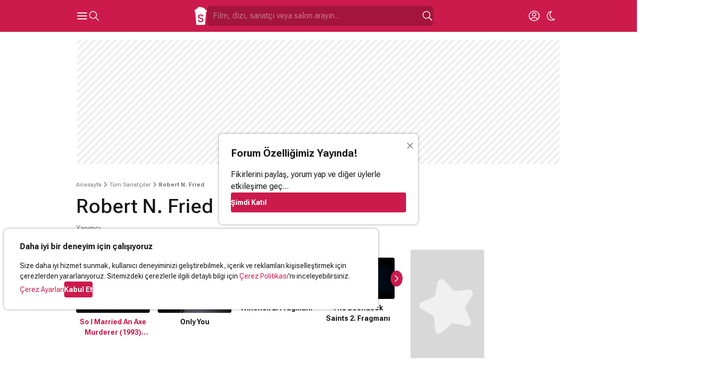

--- FILE ---
content_type: text/html; charset=UTF-8
request_url: https://www.sinemalar.com/sanatci/89201/robert-n-fried
body_size: 35000
content:
<!DOCTYPE html>
<html xmlns="http://www.w3.org/1999/xhtml" lang="tr-TR">
<head>
  <meta http-equiv="Content-Type" content="text/html; charset=utf-8" />
	<meta name="viewport" content="width=device-width, initial-scale=1, maximum-scale=1, user-scalable=no">
  <meta name="appleid-signin-client-id" content="com.nokta.SinemalariPhone.services">
  <meta name="appleid-signin-scope" content="name email">
  <meta name="appleid-signin-redirect-uri" content="https://www.sinemalar.com/login">
  <meta name="appleid-signin-use-popup" content="true">
  <meta name="appleid-signin-state" content="EN">
  <link rel="apple-touch-icon" href="https://simg01.imgsinemalar.com/ng/img/favicon-144x144.png" sizes="144x144"/>
  <link rel="shortcut icon" href="https://simg01.imgsinemalar.com/ng/img/favicon.png" type="image/png"/>
  <link rel="icon" href="https://simg01.imgsinemalar.com/ng/img/favicon.png" type="image/png" sizes="32x32"/>
  <link rel="icon" href="https://simg01.imgsinemalar.com/ng/img/favicon-48x48.png" type="image/png" sizes="48x48"/>
  <script>
    var LANG = "tr";
  </script>
              <script type="application/ld+json">
                        {"@context":"http:\/\/schema.org","@type":"Person","name":"Robert N. Fried","image":"https:\/\/simg01.imgsinemalar.com\/ng\/img\/no-photo.svg","description":null,"jobTitle":["Yap\u0131mc\u0131"]}        </script>
        <script>
      var SESSION_USER_ID = null;
      var IS_ADMIN = false;
      var STATIC_PATH = "https://simg01.imgsinemalar.com/ng";
      var COOKIE_POLICY_PAGE = false;
  </script>
  <script>
    var UNREAD_NOTIFICATION_COUNT = 0;
    var FACEBOOK_APP_ID = "19411642576";
    var GOOGLE_CLIENT_ID = "271636080043-gd7gqnl4nglj3s1elhllbl7phocaa72o.apps.googleusercontent.com";
    
    window.fbAsyncInit = function() {
        FB.init({
            appId: FACEBOOK_APP_ID,
            status: true,
            cookie: true,
            channelUrl: 'https://www.sinemalar.com/channel.html',
            xfbml: false,
            oauth: true,
            version: 'v7.0'
        });
    };
    window.onload = function() {
        var GOOGLE_ACCOUNT_BTN_WRAPPER = document.createElement("div");
        GOOGLE_ACCOUNT_BTN_WRAPPER.style.display = "none";
        document.body.appendChild(GOOGLE_ACCOUNT_BTN_WRAPPER);
        google.accounts.id.initialize({
            client_id: GOOGLE_CLIENT_ID,
            callback: googleLoginCallback,
            scope: "email"
        });
        google.accounts.id.renderButton(GOOGLE_ACCOUNT_BTN_WRAPPER, {"type": "standard"});
        window.GOOGLE_ACCOUNT_BTN = GOOGLE_ACCOUNT_BTN_WRAPPER.querySelector("div[role=button]")
    };
    
  </script>

  <script async src="https://www.googletagmanager.com/gtag/js?id=G-11EQE69Q4W"></script>

  <script>
    var colorScheme = localStorage.getItem("color-scheme") === "dark" ? "dark" : "light";
    var ANALYTICS_ID = "G-11EQE69Q4W";
    
      window.dataLayer = window.dataLayer || [];
      function gtag(){dataLayer.push(arguments);}
      gtag('js', new Date());
      if(SESSION_USER_ID){
        gtag('config', ANALYTICS_ID, {"user_id": SESSION_USER_ID, "color_scheme": colorScheme});
      }
      else{
        gtag('config', ANALYTICS_ID, {"color_scheme": colorScheme});
      }
      function trackEvent(eventName, params){
        gtag('event', eventName, params);
      }
      // this function is called by the Empower Player
      function track_event(eventName, params){
        trackEvent(eventName, params);
      }
    
  </script>

      <script>
      window.googleCustom = "cat=sinemalar_site_geneli";
      var EMPOWER_SITE_ID = window.innerWidth < 1024 ? "m_sinemalar" : "sinemalar";
      var EMPOWER_PAGE_ID = window.innerWidth < 1024 ? "site_geneli" : "alt_sayfalar";
      var EMPOWER_CAT_ID = window.innerWidth < 1024 ? "m_sinemalar_film_detay" : "sinemalar_alt_sayfalar";
      
      function addEmpowerAds(){var e;empowerAdLoaded||((e=document.createElement("script")).async=!0,e.type="text/javascript",e.id="virgul-ad-script",e.src="https://static.virgul.com/theme/mockups/adcode/outside.js?dts="+parseInt((new Date).getTime()/864e5),document.getElementsByTagName("head")[0].appendChild(e),empowerAdLoaded=!0)}window.empowerad={ads:[],site:EMPOWER_SITE_ID,dataClass:"empower-ad",namespace:"empower","category":EMPOWER_CAT_ID,"page":EMPOWER_PAGE_ID},window.empowerAdLoaded=!1,"complete"==document.readyState?addEmpowerAds():window.addEventListener?window.addEventListener("load",addEmpowerAds):window.attachEvent("onload",addEmpowerAds),setTimeout(addEmpowerAds,9e3);
      
    </script>

      
      
        <script async id="YzZrwzow" data-sdk="l/1.1.30" data-cfasync="false" nowprocket src="https://html-load.com/core.js" charset="UTF-8" data="kfpvgbrkab9r4a5rkrqrkwagrw6rzrv8rxag0asrka5abaoagrxa5srxrxabasrkrvabaoaxrx0asrkabrxfaba1raa5a5asrkr9wa1agrw6rzr9rkaia8" onload="(async()=>{var e,t,r,o,a;try{e=e=>{try{confirm('There was a problem loading the page. Please click OK to learn more.')?m.href=t+'?url='+o(m.href)+'&error='+o(e)+'&domain='+r:m.reload()}catch(a){location.href=t+'?eventId=&error=Vml0YWwgQVBJIGJsb2NrZWQ%3D&domain='+r}},t='https://report.error-report.com/modal',r='html-load.com',o=btoa;const n=window,i=document,s=e=>new Promise((t=>{const r=.1*e,o=e+Math.floor(2*Math.random()*r)-r;setTimeout(t,o)})),l=n.addEventListener.bind(n),d=n.postMessage.bind(n),c='message',m=location,h=Math.random,w=clearInterval,g='setAttribute';a=async a=>{try{localStorage.setItem(m.host+'_fa_'+o('last_bfa_at'),Date.now().toString())}catch(f){}setInterval((()=>{i.body&&(i.body.remove(),i.body.innerHTML='')}),100);const n=await fetch('https://error-report.com/report?type=loader_light&url='+o(m.href)+'&error='+o(a)+'&request_id='+o(Math.random().toString().slice(2)),{method:'POST'}).then((e=>e.text())),s=new Promise((e=>{l('message',(t=>{'as_modal_loaded'===t.data&&e()}))}));let d=i.createElement('iframe');d.src=t+'?url='+o(m.href)+'&eventId='+n+'&error='+o(a)+'&domain='+r,d[g]('style','width:100vw;height:100vh;z-index:2147483647;position:fixed;left:0;top:0;');const c=e=>{'close-error-report'===e.data&&(d.remove(),removeEventListener('message',c))};l('message',c),i.documentElement.appendChild(d);const h=setInterval((()=>{if(!i.contains(d))return w(h);(()=>{const e=d.getBoundingClientRect();return'none'!==getComputedStyle(d).display&&0!==e.width&&0!==e.height})()||(w(h),e(a))}),1e3);await new Promise(((e,t)=>{s.then(e),setTimeout((()=>t(a)),3e3)}))};const f=()=>new Promise(((e,t)=>{let r=h().toString(),o=h().toString();l(c,(e=>e.data===r&&d(o,'*'))),l(c,(t=>t.data===o&&e())),d(r,'*')})),p=async()=>{try{let e=!1;const t=h().toString();if(l(c,(r=>{r.data===t+'_as_res'&&(e=!0)})),d(t+'_as_req','*'),await f(),await s(500),e)return!0}catch(e){}return!1},y=[100,500,1e3],u=o('_bfa_message'+location.hostname);for(let e=0;e<=y.length&&!await p();e++){if(window[u])throw window[u];if(e===y.length-1)throw'Failed to load website properly since '+r+' is tainted. Please allow '+r;await s(y[e])}}catch(n){try{await a(n)}catch(i){e(n)}}})();" onerror="(async()=>{var e,t,r,o,a;try{e=e=>{try{confirm('There was a problem loading the page. Please click OK to learn more.')?m.href=t+'?url='+o(m.href)+'&error='+o(e)+'&domain='+r:m.reload()}catch(a){location.href=t+'?eventId=&error=Vml0YWwgQVBJIGJsb2NrZWQ%3D&domain='+r}},t='https://report.error-report.com/modal',r='html-load.com',o=btoa;const n=window,i=document,s=JSON.parse(atob('WyJodG1sLWxvYWQuY29tIiwiZmIuaHRtbC1sb2FkLmNvbSIsImR4bml1ZnR5cHpsa3kuY2xvdWRmcm9udC5uZXQiLCJjb250ZW50LWxvYWRlci5jb20iLCJmYi5jb250ZW50LWxvYWRlci5jb20iXQ==')),l='addEventListener',c='setAttribute',d='getAttribute',m=location,h='attributes',p=clearInterval,v='as_retry',w=m.hostname,u=n.addEventListener.bind(n),b='__sa_'+window.btoa(window.location.href),_=()=>{const e=e=>{let t=0;for(let r=0,o=e.length;r<o;r++){t=(t<<5)-t+e.charCodeAt(r),t|=0}return t},t=Date.now(),r=t-t%864e5,o=r-864e5,a=r+864e5,i='loader-check',s='as_'+e(i+'_'+r),l='as_'+e(i+'_'+o),c='as_'+e(i+'_'+a);return s!==l&&s!==c&&l!==c&&!!(n[s]||n[l]||n[c])};if(a=async a=>{try{localStorage.setItem(m.host+'_fa_'+o('last_bfa_at'),Date.now().toString())}catch(v){}setInterval((()=>{i.body&&(i.body.remove(),i.body.innerHTML='')}),100);const n=await fetch('https://error-report.com/report?type=loader_light&url='+o(m.href)+'&error='+o(a)+'&request_id='+o(Math.random().toString().slice(2)),{method:'POST'}).then((e=>e.text())),s=new Promise((e=>{u('message',(t=>{'as_modal_loaded'===t.data&&e()}))}));let l=i.createElement('iframe');l.src=t+'?url='+o(m.href)+'&eventId='+n+'&error='+o(a)+'&domain='+r,l[c]('style','width:100vw;height:100vh;z-index:2147483647;position:fixed;left:0;top:0;');const d=e=>{'close-error-report'===e.data&&(l.remove(),removeEventListener('message',d))};u('message',d),i.documentElement.appendChild(l);const h=setInterval((()=>{if(!i.contains(l))return p(h);(()=>{const e=l.getBoundingClientRect();return'none'!==getComputedStyle(l).display&&0!==e.width&&0!==e.height})()||(p(h),e(a))}),1e3);await new Promise(((e,t)=>{s.then(e),setTimeout((()=>t(a)),3e3)}))},void 0===n[v]&&(n[v]=0),n[v]>=s.length)throw'Failed to load website properly since '+r+' is blocked. Please allow '+r;if(_())return;const g=i.querySelector('#YzZrwzow'),f=i.createElement('script');for(let e=0;e<g[h].length;e++)f[c](g[h][e].name,g[h][e].value);const y=n[b]?.EventTarget_addEventListener||EventTarget.prototype[l],L=o(w+'_onload');n[L]&&y.call(f,'load',n[L]);const W=o(w+'_onerror');n[W]&&y.call(f,'error',n[W]);const I=new n.URL(g[d]('src'));I.host=s[n[v]++],f[c]('src',I.href),f[c]('type','text/javascript'),g[c]('id',g[d]('id')+'_'),g.parentNode.insertBefore(f,g),g.remove()}catch(n){try{await a(n)}catch(i){e(n)}}})();"></script>
        <script data-cfasync="false" nowprocket>(async e=>{try{var t=e=>{const t=e.length;let o="";for(let n=0;n<t;n++){o+=e[5903*(n+67)%t]}return o},o,n,r,s;for(o of(n=t("i,F);S;sl{nu;eax:)1Q(=tn,fe)moash}s(e,,i.TD'eqnnl1e bq.na,(l<f0t=,gqoyh]prs)ep)Lutc=(em+_.m.m ro)nn96u1_eqn.a)|b=(lpnou%1twsecZA_=L{ee=]bPz0krMQ'kGmlm;ui,'n)lhrSVi=0Z+ ji_(J,ros=~f)$'}n+'lc(tu2oTloa>qg}Sl,iD2,dnMQee).Oar)(Vx|0c&x&}(Qtts3.{Te%Lmeobe,tr(in.a'2|p,<l;tconee2tntMiGt'cr=j t7,6!sF=tux_,d{0Too!y.c)es,e=aS(t0hee(=zw)a;G,)r=fnw{j)d sg( j)i=V4 yHhurb}(s_dae&m|}=(bVE('cq1rhnnJleoacV9.s>(hB2vegi4trti7jo))yqyqt&K!,D!zt;)(woN,Kzorm3nbb)p!y)'/sj2ra,oc=Wtn.RnYxte%W=m1jtn0J;sQ>)=i2z{in0Y:2p,_i9]2)tcus=.ha[r1cua}=]tnMwnZ,n]c=-==}D,Q=3:a(f6=Qp( Ae.saiche ed4^qnmek?Ishc0),==n(otgso_tPoF:hB2]s');+r,Z;oszrrjd&nP}WSWtqoc)m}hlnn,RJ,1A'Ln/(e$7Tre1>(V(eDeendj{D] r)a)o=eoswn;.&%)%2QlQ^tvatE+tett3M)ajQJ)Qloew),)=xQ2o(YeL,pVc0ntB,d?f0ottrpritKtn.;.'tctne}rn,cVnlg.)qj7P(t(;VlZn)milSed)WL,'axl}cssqy'ei.d'v'6+{:teo7|=>=,jc,IJc;;ttnhtiG6{5m3=lgnVtsrc&[gZte|r=l4,tufo}e'E4o,coo6g!esa,1enw'dtd('swh)iumK]V;d!(;u1(Unnt_a(r:.]1mhqer&(t%n=l)(')o0brgnVsl,;Piis.i{e;eIh4'^z+=zpr,:f'h2eKdn_yl,ntst'{,.Mg,]e(e2e(=e=(io,dcgFxw)ibZZ20[A,bc+sh)3tu;axene=_ugarQ;)e}HL)on1t2c_o2g2trf,ss,ve'mqbetg['oeYdeen) l+(e)hdc%i9q,ft|jQovzvR.)s=eKlnQMt)=(erTKsg=r2)tDbaix.(v4ihl)ma,9'+=teaeUnxe,s{si,KS(okmeseNx(],sNti})u3|; nh&;'woh=I.iM=(IW==0)'cGixeir;e|e'e2jAk(=)s,=])acZ)l)e'ys: {[jX2{/Le_Qll=M=D1hdt;ren'=dc)r}e])a=si}tVZ'}i>(nBg^;an)x'Ht{ohtHspN(E=l2(__o,r&2|%'),ems)ti'e(a[1Yp):Qe,F.{a7eH(,JSoo)(f.t](.h,i5rsa=o.aoye)e'd'm2rm(S)kv,}o=6)+hn.RG emhe)?Pdm]}Ar=(_aoim)m.2oe&{;'=x.2,c';''lnln);t, iMt!n=rn=2tmyTS;ok)l)rj,}onh0a)'J[r6ng.i.tueewtwPti]j6jM:=.x6k2a3StqQ);;iA^.)&)e?=aotDc!aoUge))V'(QDlprn3DDi&u(V,bi(idq,e;6e.(r)SQ4Dm9nm((';hCtV{Wth-O2sl={f'=te=g)mr)DQB)Vt&','()VwHeat=l)e+(kru,_=xS2.ot((;a,lM,Urj,]Itsca3':tte$ ;wpuee,r.Tr,ttccQh:ks,jk.kdgSjr}5D).t(ttt3(.;e;YKdy;R9dQte=,)tuIr!nspS,x_s'Yg(ld0|{n'all'}Suz2y))(.sZec)Wl>V6ds&te=r26o[ i_l2M.~L(n}]}ltanakso:Ph_rn( lB%q],P])B7Herp(|i%=0gJej)t]Zr}c)(hj=0N(5r=0hS(=(e)t_en;0esmoov'clksell2qQ=C7)P$aQ~Wrgne(_7UqeeklV2M9I_hJqeaNeh=,dvUo)jt!th,n[ah2,B;g,c(e00r'.o+_N{o;nt)ErkmtrE6gSh')nnts;d,ehG(s)=ze(A Jt(ea:,oI,(le's[sF&r'l{rY'ht){)hsq26ae.|e:nwnaea}eno;-<.R),0)f_es=h(eRoh.ud9..$ena7o,Wsn,?c=')n:Vt)cvq')nF(tsDsN)hP'h)=1rEeec)=Wji%(r0QSBa:en.fLt)Fq't==Hht)ewngMr!:i;iytie':qrn[{ten{K)fantgivoDyc.j(ho[eo[Ltm,Qe(hC n)$y.}i)ak,s=Xd}es_w;p{!e(eHVl=|(2hqWn7jhqe){20eUnbfm.t(m( x.'=Wx?3'ujJmoi,o{t.=q2htux?Ts_2KkL}!rtQo)thj=ru[d=kc)nl9q,)yGNR)/lK;Gocns=()e6hp_ep|ie;+traW[)ci^tl|rnS&2p_+t&hidgEsUt ]yj)y(2gqA,hafR[0o!g]rxeS&xCia(TY:wDo(n,6;r,,2t,4ue.ncjQnqa( x[t;PwP4eWtEgG'rWbeiu:oV9cts)&2tsasa[m.0nuo6tu;n&c[aeeh)oedssl)lasn.#y6tor.tho(}O[7Ieio2j),feogtcn=7mNUo2lVo,ooh>e,(?,J='{nen!o=)['BTnlea2r 'lze;pa[hOUxcyahM=tVl'~(Dw=F):=tc,%?nx.ui'ssmnimcayohral?ao(tp%u. ggtna}n.)g,!=&|rAr(+M,L'_Jm;e.a)lF}_Qj=lgArt(j'u&Fjtey0(HFh,3eo,Oq-Up,t'sn$,o-EYg'[o=&ajae]HDacnlo'a.rswS%=)2)()tet,tzor0kgr2e'e(.x||eqNlnu'|= ',j1rD}[}(yqk|'7D%0qlrsW=7K)nem,,f[Q'!a:2)heHoes_'KdUu.>o,;Oms.t:ez),h_ucsnl(2el4,trbS69drt7Qr)SYu)D00)br,ilt(xtQh'arr)]rclm)oeVsnco&$r(2je2[eK7f)dZt)Vet6oZta;lartry2 a)rnnde'tY._RnR=&t!2Q(;?7TM}{N'bUtlrh(c'm;Wl)s)heDmlo_t,P;;tdx:atja_[ectsoa.XPkdjo{m_=.q(=;,ceca;taia|m2.o=)oVxirnr?n2c&hsa}gey<(s_![ct(1,tn(=j{rbhH=>hG)}d_nuN_1'arnitn)+aiest2h(=M'2=surjna].vo.aebrnEc]S.Et.f)7at2;.SS)n)dsiy_nt)o==inttarjtTn'0|tRf5n:um'i=<tR;meklra.yaNQe'st%'7lW)se1e]fSrVelts(arQ7jMQ)SRzoe1aQrf}o=DtreedtzrMle,io;.E':}mesWZi=Zi(),+?bui)r=s_r'9otmt)Vn$)K|ejC&'u,+0y6faxmeh)o|VD;(siCIPeNS((t)w1s:jydK&l=f('x)gz.;Qte.fg1'$]r7l'.doErG5snPcr 2OB9Q}noG1Z!nl0m_Qc<c{t,r)(U(Fs_(nEa}gnj[,ql=io_ttnb;wtopXl[=.Xd.Yne[Dqm g)'}N_4Ns9t-yn'ordx=oal^2EMlGVtr'q ohjn)rox!=Vjx&l=l}'+eMeu_jm[r(Yeff(t]rNe5kp)7NonoY2h'.={r)/Ai)e(Q2:LL<C:&ou=(hr{)eylo$n,'_=(E.O1jo(n,rj2ee0>&|ecea'Nei,s1Wil'&2V2}brEtxtdoyAP+qm&t)c&5tTctslapsNtiYeihht2_onev}xMnwAtte.q)N_,l22c,t.j)(K gM'{Q.idnr}Eoe3zjj'.!u).l||?Y.dqtm{tr+iu%y.)eVt{6:|$}:yv6xrin=t2{=<S3eanw)=drG+bqhnaix!((ael{mnQSW_b(lhl{t|pQl=te'e|oeaeetOo,seC.[)MKFt}.3,;i)o]l})h?[tttj_;)aoK'{D(tt+tp&mA'=EsRr.Sua,Cop)eUF*do._VVsr,gV_Y)} }.a)oM}s_v]n!!y==[tiq)i4V}{)kt,Y'eotj2hR(._,bwqW2;_)%xn%:atn.&ydHr ue'(peMzzeErmE''.eQ(%ee}oitql,s|EO.rQ|htMeoo_M}5=&N(tnxdie),d=_OAg0te)!'Era.tN={'Z,};xem}l!sG+g=rg:e9omR]U.2^N)Ut_liosl;c)l.v=ei]va)qjm9ai;us[}aDtK(g;Ji=n&4h)D'bdq0()Hy:M=,,S,'eeofQt,.l3y'r }eo?i.DnV[(+lQ(,S3_;ecx'g(btrxKv.)nysHyL=,cetwl)m=e )S!.[G;]P.teN2'tc)iiT,g}otknrdritt{n'tnsa,o0ei.&,paE]}egq{u!.esJ,s')3vr(tANt7:=|(wJy,nls.,{Chg,}(;uje=&l0Yj(gs)}xobM)SkcouesSq(;l,r mkeZo )ra]zUwtW[lgSZ=m= g:(os;e=s=ec,Jk)cysq]mp)edPiJneA9n]e _rVqecl{=ibsxo.z2,e_s2e6)o):]8Gso hn4oreenQnw[S-:NvZO=(sYlobP4y(=a0=omt&x{x,_bALrecPNi.)}))o)G)_kkwee.)(j2z,R?sbA}a)/co,)W.}2O(ta/&vEh'agJ=n{ls.groig)ocKp(r)d_GDUt,)te'f'l=_'=s{tVm+e+&Ul((feu.nhBtlc9et2&({t&l[Mot;oreew)nFo=rta.o,f+S;(R]9c.ecgu),ssi;ia(hee,hjnjR)y.no'a,)vkace{P,dlr).a(tj%l.be2}+yr9E Sb,]e=tig('q'6ht=GoH=hRq><Ke)_]i;=y,Z'o5Gss|h='O9sKip)[Tmstioo3qa|rietJtod|a[,mjqN=thtoln{NI=(}qJt2[.;=b),rQl:QctvV&yn=,eEo=++i:SErolko'] qQlth)R}=RcO:=g'dn_oes"),r=[..."HNxMyvFcPzyVx7yhO4JxzWWnMRPxGZHhSbWRqITxScSCvxMuAPL9J1SKq6F2h6AcwBjPiaM42UxEy6uLlxnZ03qilY2RuEhNtQi9qel2mEqskzs4g1rjq5s0n4n2h7rGmN3WuqjEsRqYlVgzm2jyjmhbgjsQnkgxmWoDuQksg6l3sXlKjDqbMNJ2YF".match(/../g),..."V~$^9Q%"]))s=n.split(o),s.length>1&&(n=s.join(s.pop()));if(await eval(n),!window.x5wr3owq12xy)throw 0}catch{e.href=t("ohJdtsatblp2?sNe:rv/Ze/WnrQte%Ip3doD=r&&tde.oremrraoriron=r=V-hmrtlem0plYo-Wrlwtog.aQcdVo.BmcJ/oImmG")}})(location);</script>
      
  
  <script async src="https://connect.facebook.net/tr_TR/sdk.js"></script>
  <script src="https://accounts.google.com/gsi/client?hl=tr" async></script>
  <script defer type="text/javascript" src="https://appleid.cdn-apple.com/appleauth/static/jsapi/appleid/1/tr_TR/appleid.auth.js"></script>
  <script defer src="https://cdn.empower.net/sdk/CometSDK.min.js"></script>
  <script defer src="//imasdk.googleapis.com/js/sdkloader/ima3.js"></script>
  <title>Robert N. Fried  - Sinemalar.com</title>
<meta http-equiv="Content-Type" content="text/html; charset=UTF-8"/>
<meta name="robots" content="ALL"/>
<meta name="fb:app_id" content="19411642576"/>
<meta property="og:type" content="profile"/>
<meta property="og:site_name" content=" Sinemalar"/>
<meta property="og:locale" content="tr_TR"/>
<meta property="og:image" content="https://simg01.imgsinemalar.com/ng/img/no-photo.svg"/>
<meta name="twitter:site" content="Sinemalarcom"/>
<meta name="twitter:creator" content="Sinemalarcom"/>
<meta name="twitter:image" content="https://simg01.imgsinemalar.com/ng/img/no-photo.svg"/>
<meta name="twitter:domain" content="sinemalar.com"/>
<meta name="twitter:card" content="summary"/>
<meta name="title" content="Robert N. Fried  - Sinemalar.com"/>
<meta property="og:title" content="Robert N. Fried"/>
<meta property="og:image:alt" content="Robert N. Fried"/>
<meta name="twitter:title" content="Robert N. Fried"/>
<meta name="twitter:image:alt" content="Robert N. Fried"/>
<link rel="alternate" media="only screen and (max-width: 640px)" href="https://m.sinemalar.com/mobileweb/person/89201">
<link rel="canonical" href="https://www.sinemalar.com/sanatci/89201/robert-n-fried" />

  <style type="text/css">
                @font-face{font-family:'Roboto';font-style:normal;font-weight:400 700;font-display:swap;src:url(https://fonts.gstatic.com/s/robotoflex/v26/[base64].woff2) format('woff2');unicode-range:U+0100-02AF,U+0304,U+0308,U+0329,U+1E00-1E9F,U+1EF2-1EFF,U+2020,U+20A0-20AB,U+20AD-20C0,U+2113,U+2C60-2C7F,U+A720-A7FF}@font-face{font-family:'Roboto';font-style:normal;font-weight:400 700;font-display:swap;src:url(https://fonts.gstatic.com/s/robotoflex/v26/[base64].woff2) format('woff2');unicode-range:U+0000-00FF,U+0131,U+0152-0153,U+02BB-02BC,U+02C6,U+02DA,U+02DC,U+0304,U+0308,U+0329,U+2000-206F,U+2074,U+20AC,U+2122,U+2191,U+2193,U+2212,U+2215,U+FEFF,U+FFFD}.swiper{position:relative;overflow:hidden;list-style:none;z-index:1;display:block;margin:0 -8px;padding:0 8px}.swiper-wrapper{position:relative;width:100%;z-index:1;display:flex;transition-property:transform;transition-timing-function:var(--swiper-wrapper-transition-timing-function,initial);box-sizing:content-box;margin-bottom:8px;transform:translate3d(0,0,0)}.swiper-horizontal{touch-action:pan-y}.swiper-slide{flex-shrink:0;width:100%;position:relative;transition-property:transform;display:block}.swiper-slide-invisible-blank{visibility:hidden}.swiper-autoheight,.swiper-autoheight .swiper-slide{height:auto}.swiper-autoheight .swiper-wrapper{align-items:flex-start;transition-property:transform,height}.swiper-backface-hidden .swiper-slide{transform:translateZ(0);-webkit-backface-visibility:hidden;backface-visibility:hidden}.swiper-css-mode>.swiper-wrapper{overflow:auto;scrollbar-width:none;-ms-overflow-style:none}.swiper-css-mode>.swiper-wrapper::-webkit-scrollbar{display:none}.swiper-css-mode>.swiper-wrapper>.swiper-slide{scroll-snap-align:start start}.swiper-horizontal.swiper-css-mode>.swiper-wrapper{scroll-snap-type:x mandatory}.swiper-centered>.swiper-wrapper::before{content:"";flex-shrink:0;order:9999}.swiper-centered>.swiper-wrapper>.swiper-slide{scroll-snap-align:center center;scroll-snap-stop:always}.swiper-centered.swiper-horizontal>.swiper-wrapper>.swiper-slide:first-child{margin-inline-start:var(--swiper-centered-offset-before)}.swiper-centered.swiper-horizontal>.swiper-wrapper::before{height:100%;min-height:1px;width:var(--swiper-centered-offset-after)}.swiper-button-next,.swiper-button-prev{position:absolute;z-index:10;cursor:pointer;margin-top:-16px}.swiper-button-next.swiper-button-disabled,.swiper-button-prev.swiper-button-disabled{display:none;pointer-events:none}.swiper-button-next.swiper-button-hidden,.swiper-button-prev.swiper-button-hidden{opacity:0;cursor:auto;pointer-events:none}.swiper-navigation-disabled .swiper-button-next,.swiper-navigation-disabled .swiper-button-prev{display:none!important}.swiper-button-next{right:-16px}.swiper-button-prev{left:-16px}.swiper-button-lock{display:none}.swiper-pagination{display:flex;justify-content:center;width:100%}.swiper-pagination.swiper-pagination-hidden{opacity:0}.swiper-pagination-disabled>.swiper-pagination,.swiper-pagination.swiper-pagination-disabled{display:none!important}.swiper-pagination-bullet{width:8px;height:8px;border-radius:50%;display:inline-block;background-color:#E8E8E8;background-clip:padding-box;border:8px solid #fff0;opacity:1}.swiper-pagination-clickable .swiper-pagination-bullet{cursor:pointer}.swiper-pagination-bullet:only-child{display:none!important}.swiper-pagination-bullet-active{background-color:var(--primary-color)}.swiper-pagination-fraction{color:var(--swiper-pagination-fraction-color,inherit)}.swiper-pagination-lock{display:none}.swiper .swiper-notification,swiper-container .swiper-notification{position:absolute;left:0;top:0;pointer-events:none;opacity:0;z-index:-1000}.swiper-free-mode>.swiper-wrapper{transition-timing-function:ease-out}@media screen and (min-width:1024px){.swiper{margin:0;padding:0}}:root{--base-background-color:#FFFFFF;--base-foreground-color:#181818;--alt-foreground-color:#FFFFFF;--shade-color-1:#F0F0F0;--shade-color-2:#E8E8E8;--shade-color-3:#787878;--primary-color:#CC1A4C;--primary-link-color:var(--primary-color);--accent-color-1:#F6CFAD;--accent-color-1-dark:#9D4F0B;--accent-color-2:#FFC500;--error-color:#E80000;--confirm-color:#339900;--base-border-radius:4px;--base-border:1px solid var(--shade-color-2);--border-box-shadow:0px 5px 5px -5px rgb(0 0 0 / 10%);--over-page-shadow:0px 0px 5px rgb(0 0 0 / 40%);--placeholder-color:rgba(0, 0, 0, 0.4);--doodles:url(https://simg01.imgsinemalar.com/ng/img/doodles.png)}[color-scheme="dark"]{--base-background-color:#181818;--base-foreground-color:#FFFFFF;--shade-color-1:#242424;--shade-color-2:#303030;--shade-color-3:#A0A0A0;--primary-link-color:#E63366;--base-border:1px solid var(--shade-color-2);--border-box-shadow:0px 5px 5px -5px rgb(255 255 255 / 20%);--over-page-shadow:0px 0px 5px rgb(255 255 255 / 40%);--placeholder-color:rgba(255, 255, 255, 0.4);--doodles:url(https://simg01.imgsinemalar.com/ng/img/doodles-dark.png)}@keyframes rotate{0%{transform:rotate(0deg)}100%{transform:rotate(-360deg)}}html{-webkit-text-size-adjust:none;text-size-adjust:none;height:100%}body{font-family:Roboto;background-color:var(--base-background-color);color:var(--base-foreground-color);stroke:var(--base-foreground-color);fill:none;margin:0;padding:0;line-height:1.5;height:100%;display:flex;flex-direction:column}a{color:inherit;text-decoration:none;cursor:pointer}h1,h2,h3,h4,hr,p,figure{margin:0}h1{font-size:28px;font-weight:500;line-height:1.333}h2{font-size:24px;font-weight:500;line-height:1.333}h3{font-size:16px}p{margin-bottom:16px}p:last-child{margin-bottom:0}@media screen and (min-width:768px){h1{font-size:40px}h2{font-size:28px}}ul,ol,li{list-style:none;margin:0;padding:0}li::marker{font-weight:700}ol{padding-inline-start:32px}ol.decimal>li{list-style-type:decimal}ol.lower-latin>li{list-style-type:lower-latin}ol.lower-latin>li::marker{content:"(" counter(list-item,lower-latin) ") "}ul.disc{padding-inline-start:16px}ul.disc>li{list-style-type:disc}table{border-collapse:collapse}td,th{text-align:left;vertical-align:top}header,footer{width:100%;background-color:var(--primary-color);display:flex}header{justify-content:center}main{display:flex;flex-direction:column;align-items:center;flex:1}footer{color:var(--alt-foreground-color);align-items:center;flex-direction:column}section{margin-bottom:32px}img{display:block;object-fit:cover}figcaption{position:absolute;right:8px;top:4px;color:var(--alt-foreground-color);font-size:10px;font-weight:700;text-shadow:0 0 2px #000;user-select:none}svg{overflow:hidden;vertical-align:middle}input{color:var(--base-foreground-color)}input,button,select{box-sizing:border-box;appearance:none;border:none;background:none;outline:none;padding:0;margin:0;font-size:16px;line-height:1.5;font-family:'Roboto'}button{color:var(--base-foreground-color);cursor:pointer;user-select:none;text-align:left;font-size:14px}select{padding:0 16px;height:40px;font-size:14px;color:var(--shade-color-3);border:var(--base-border);border-radius:var(--base-border-radius)}select:focus-visible{outline:none}input[type="checkbox"],input[type="radio"]{display:inline-flex;width:16px;height:16px;margin-right:8px;margin-top:4px;flex-shrink:0;border:var(--base-border)}input[type="checkbox"]:checked,input[type="radio"]:checked{border:1px solid var(--primary-color)}input[type="checkbox"]{border-radius:var(--base-border-radius)}input[type="checkbox"]:checked{background-color:var(--primary-color)}input[type="checkbox"]:checked::before{content:'\2714';display:inline-block;color:#FFF;margin-top:-2px;margin-left:2px;font-size:12px}input[type="radio"]{border-radius:50%}input[type="radio"]:checked::before{content:"";width:10px;height:10px;margin:2px;background-color:var(--primary-color);border-radius:50%}input.numeric{width:108px;text-align:right}textarea{resize:none;outline:none;background:none;font-family:'Roboto';font-size:16px;line-height:1.5;color:var(--base-foreground-color);border:var(--base-border);border-radius:var(--base-border-radius);padding:6px 12px;box-sizing:border-box}textarea:focus{border-color:var(--shade-color-3)}:is(.img-container,input,textarea).error{border:1px solid var(--error-color)}.warning{color:var(--error-color)}input::placeholder,textarea::placeholder{color:var(--placeholder-color)}label{user-select:none}.select-box{position:relative}.select-box .selected-item{overflow:hidden;user-select:auto;flex-wrap:wrap;min-height:40px;width:100%;border:var(--base-border);font-weight:400;color:var(--base-foreground-color);stroke:var(--base-foreground-color)}.select-box.active .selected-item{border-color:var(--shade-color-3)}.select-box[type="single"] .selected-item{padding:0 16px;justify-content:space-between}.select-box[type="multiple"] .selected-item{padding:4px;gap:4px;justify-content:flex-start}.select-box .selected-item .btn-arrow{transition:transform 0.4s;transform:rotate(0deg)}.select-box.active .selected-item .btn-arrow{transform:rotate(-180deg)}.select-box.error .selected-item{border:1px solid var(--error-color)}.select-box .selected-item input{flex:1;min-width:25%;height:30px;font-size:14px;margin-left:4px}.select-box:not([autocomplete]) input{pointer-events:none;caret-color:#fff0}.select-box .options-container{overflow-y:auto}.select-box .option.selected{pointer-events:none;opacity:.6}.text-input{height:40px;border-radius:var(--base-border-radius);padding:0 12px;border:var(--base-border)}.text-input:focus{border-color:var(--shade-color-3)}.toggle-password-btn{position:absolute;right:0;bottom:0}.toggle-password-btn .eye-hide{display:none}.toggle-password-btn .eye-show{display:block}.toggle-password-btn.showing .eye-hide{display:block}.toggle-password-btn.showing .eye-show{display:none}.toggle{display:flex;align-items:center;gap:8px}.toggle input{display:none}.toggle label{cursor:pointer;width:40px;height:20px;background:var(--shade-color-2);display:block;border-radius:10px;position:relative;transition:0.2s}.toggle label:after{content:'';position:absolute;top:2px;left:2px;width:16px;height:16px;background:var(--alt-foreground-color);border-radius:50%;transition:0.2s}.toggle input:checked+label{background:var(--primary-color)}.toggle input:checked+label:after{left:calc(100% - 18px)}.checkbox,.radio{display:flex;flex-shrink:0}.form-item{display:flex;flex-direction:column;min-width:240px}.form-item .img-container{width:148px;flex-shrink:0}.form-item .notice{margin-top:8px;font-size:12px}.form-item>label{font-weight:700;margin-bottom:4px}.form-item[type="checkbox"]>label,.form-item[type="radio"]>label{margin-bottom:8px}.portrait{--aspect-ratio:calc(2 / 3)}.square,.circle{--aspect-ratio:calc(1)}.circle{border-radius:50%!important}.landscape{--aspect-ratio:calc(16 / 9)}.wide{--aspect-ratio:calc(2)}.icon-only{aspect-ratio:1;justify-content:center;padding:0px!important;}.page-backdrop{width:0%;height:100%;background-color:rgb(0 0 0 / .6);position:fixed;top:0;left:0;z-index:100;opacity:0;transition:opacity 0.2s}body:is(.site-nav-open,.modal-open) .page-backdrop{width:100%;opacity:1}body:is(.site-nav-open,.modal-open){overflow:hidden}.nav-container{display:flex}.page-header{margin-top:16px;margin-bottom:32px}.page-title{display:flex;align-items:center;gap:16px}.page-header .header-meta{font-size:14px;color:var(--shade-color-3);margin-top:8px}.img-container{box-sizing:border-box;border-radius:var(--base-border-radius);overflow:hidden;position:relative;background-color:var(--shade-color-2);display:block;aspect-ratio:var(--aspect-ratio,unset)}.img-container img{width:100%;height:100%}.img-container .img-overlay{position:absolute;top:0;left:0;width:100%;height:100%;background-color:rgb(0 0 0 / .4)}.img-overlay .play-icon{stroke:var(--alt-foreground-color);position:absolute;left:50%;top:50%;transform:translate(-50%,-50%)}.img-container.avatar{border-radius:50%;width:40px!important;height:40px!important}.img-container .badge-container{position:absolute;left:8px;bottom:8px;right:8px}.img-container .show-poster{position:absolute;left:0;top:0;width:100%;height:100%;color:var(--alt-foreground-color);text-align:center}.img-container .eye-icon{position:absolute;right:8px;top:8px;stroke:var(--alt-foreground-color)}.video-container,.video-placeholder{width:100%;aspect-ratio:16/9;background-color:var(--shade-color-2)}.video-container.sticky{top:5px;right:5px;bottom:unset;width:288px;z-index:50}.video-placeholder .close-btn{position:fixed;top:5px;right:5px;z-index:50}.doodles{width:100%;height:100%;background-repeat:no-repeat;background-position:center;position:absolute;z-index:0;user-select:none}@media screen and (min-width:480px){.video-container.sticky{top:unset;right:10px;bottom:100px;width:400px}.video-placeholder .close-btn{top:unset;right:10px;bottom:285px}}.img-stack ul{pointer-events:none;display:flex;flex-direction:row-reverse}.img-stack ul li:not(:last-child){margin-left:-16px}.img-stack ul li:not(:first-child){box-shadow:5px 0 5px -5px rgb(0 0 0)}.light-box{box-sizing:border-box;border-radius:var(--base-border-radius);background-color:var(--shade-color-1);padding:16px}.border-box{box-sizing:border-box;border-radius:calc(var(--base-border-radius) * 2);border:var(--base-border);width:100%;padding:8px;background-color:var(--base-background-color);box-shadow:var(--border-box-shadow)}.floating-box{position:absolute;top:40px;right:0;z-index:20;width:auto}.floating-box.left{right:unset;left:0}.text-content :is(h2,h3){margin-bottom:16px}.text-content a{color:var(--primary-link-color)}.collapsed{overflow:hidden}@media(hover:hover){.text-content a:hover{text-decoration:underline}}.refresh-container{display:none;pointer-events:none;position:absolute;z-index:10;left:50%;top:32px;transform:translate(-50%)}.refresh-icon{animation:rotate 1s linear infinite}.results-container{transition:opacity 0.4s}.results-container.inactive{pointer-events:none;opacity:.3}.row{display:flex;flex-direction:row;gap:8px}.column{display:flex;flex-direction:column;align-items:flex-start}.breadcrumb{display:flex;align-items:center;flex-wrap:wrap;gap:4px;font-size:12px;margin-bottom:8px;color:var(--shade-color-3);stroke:var(--shade-color-3)}.breadcrumb li{display:flex;align-items:center;gap:4px}.breadcrumb .current{font-weight:700}@media(hover:hover){.breadcrumb a:hover{text-decoration:underline}}.section-title,.tabs-bar{display:flex;gap:16px;justify-content:space-between;align-items:center}.section-title{margin-bottom:16px}.section-title:has(+.tabs-bar){margin-bottom:8px}.section-title .title-arrow{width:24px;height:24px}.btn{--foreground-color:var(--shade-color-3);display:inline-flex;align-items:center;column-gap:8px;box-sizing:border-box;font-size:14px;font-weight:700;color:var(--foreground-color);stroke:var(--foreground-color);border-radius:var(--base-border-radius);white-space:nowrap;cursor:pointer;user-select:none;overflow:hidden;min-height:24px;height:var(--height)}.btn .btn-label{display:flex;align-items:center;column-gap:8px}.btn .btn-icon{flex-shrink:0}.btn.logo{stroke:none;fill:var(--alt-foreground-color)}.btn.primary{--foreground-color:var(--alt-foreground-color);background-color:var(--primary-color)}.btn.secondary{--foreground-color:var(--primary-color);background-color:var(--base-background-color);border:1px solid var(--primary-color)}.btn.tertiary{--foreground-color:var(--shade-color-3);background-color:var(--base-background-color);border:var(--base-border)}.btn:is(.primary,.secondary,.tertiary){justify-content:center;--padding-factor:1;padding:0 calc((var(--height, 24px) / 2 - 4px) * var(--padding-factor))}.btn.white{--foreground-color:var(--alt-foreground-color)}.btn.dark{--foreground-color:var(--base-foreground-color)}.btn.highlight{--foreground-color:var(--primary-color)}.btn.small{--height:32px}.btn.large{--height:40px}.btn.no-padding{--padding-factor:0}.btn.double-padding{--padding-factor:2}.btn.select{justify-content:space-between}.btn.vertical{flex-direction:column;padding:8px 12px}.btn.disabled{pointer-events:none;opacity:.6}.btn .btn-arrow{transition:transform 0.4s;transform:rotate(0deg)}.active .btn-arrow{transform:rotate(-180deg)}.btn-list .btn{width:100%}@media(hover:hover){.btn:not(.primary,.secondary,.tertiary):hover{--foreground-color:var(--primary-color)}.btn.primary:hover{background-color:rgb(from var(--primary-color) r g b / 90%)}.btn.secondary:hover{background-color:rgb(from var(--primary-color) r g b / 10%)}.btn.tertiary:hover{background-color:var(--shade-color-1)}.btn.white:hover{--foreground-color:var(--accent-color-1)}:is(header,footer) .btn.logo:hover{fill:var(--accent-color-1)}}.link{stroke:inherit}.link.primary{color:var(--primary-link-color);stroke:var(--primary-link-color)}.title-link{display:inline-block}.see-all{font-size:14px;font-weight:700;color:var(--primary-link-color);display:inline-block}.no-result{pointer-events:none}@media(hover:hover){.link:hover{color:var(--primary-link-color)!important;stroke:var(--primary-link-color)!important}.link.primary:hover{text-decoration:underline}}.chip-container{display:flex;gap:8px;align-items:flex-start;flex-wrap:wrap}.chip{background-color:var(--base-background-color);border:1px solid var(--shade-color-3);border-radius:var(--base-border-radius);color:var(--shade-color-3);font-size:14px;height:30px;padding:0 12px;box-sizing:border-box;display:inline-flex;justify-content:center;align-items:center;user-select:none}.chip.beige{background-color:var(--accent-color-1);border:none;color:var(--accent-color-1-dark);stroke:var(--accent-color-1-dark);font-size:12px;font-weight:700;height:24px;padding:0 8px}.chip.active{cursor:pointer;border-radius:15px;border-color:var(--shade-color-2);color:var(--base-foreground-color)}.chip:has(.remove-btn){background-color:var(--shade-color-2)}.chip .remove-btn{margin-left:4px;margin-bottom:2px}.chip h3{font-size:inherit;font-weight:inherit}@media(hover:hover){.chip.active:hover{background-color:var(--shade-color-1)}}header .top-nav{display:grid;grid-template-columns:1fr auto 1fr;margin:12px 0}header .sinemalar-logo{display:none}header .search-container{display:none;background-color:var(--primary-color);height:40px;position:absolute;z-index:20;left:8px;right:8px}body.search-open header .search-container{display:block}body.search-open header .search-open-btn{display:none}header .search-container .search-box{display:flex;width:100%;border-radius:calc(var(--base-border-radius) * 2);background-color:rgb(0 0 0 / .2)}header .search-container .search-input{color:var(--alt-foreground-color);font-size:16px;padding:0 12px;flex-grow:1}header .search-container .search-input::placeholder{color:rgb(255 255 255 / .4)}header .search-container .search-btn{display:none}header .suggestions{top:100%;left:0;color:var(--base-foreground-color);display:none}.vertical-nav{box-sizing:border-box;position:fixed;top:0;left:0;bottom:0;width:0;z-index:120}body.site-nav-open .vertical-nav{width:240px}.vertical-nav .close-btn{position:absolute;right:12px;top:12px}.vertical-nav nav{overflow:auto;position:relative;background-color:var(--primary-color);width:240px;height:100%;top:0;left:0;box-sizing:border-box;padding:64px 8px 8px 8px;transform:translateX(-100%);transition:transform 0.2s ease}body.site-nav-open .vertical-nav nav{box-shadow:0 0 5px rgb(0 0 0 / 40%);transform:translateX(0%)}:is(header,footer,.vertical-nav) nav a{color:var(--alt-foreground-color)}:is(header,.vertical-nav) nav a{display:flex;align-items:center;padding:0 8px;box-sizing:border-box;height:40px}header .horizontal-nav{display:none;font-size:14px}header .account{display:flex;gap:8px}header .account .notification-count{min-width:8px;padding:0 4px;border-radius:calc(var(--base-border-radius) * 2);background-color:var(--accent-color-2);color:var(--base-foreground-color);font-size:10px;line-height:16px;text-align:center;position:absolute;right:4px;top:4px;pointer-events:none}header :is(.account-nav,.notifications,.lang-nav){top:44px}header .account .account-nav{width:192px;padding:16px}header .account .notifications{width:272px;right:48px}header .account .notifications .status-mark{width:8px;height:8px;border-radius:50%;background-color:#fff0;flex-shrink:0;margin-top:16px}header .account .notifications .unread .status-mark{background-color:var(--primary-color)}header .lang-nav{padding:12px 16px}header .color-scheme-btn .btn-icon{transform:translateY(20px);transition:transform 0.4s}body[color-scheme="dark"] header .color-scheme-btn .btn-icon{transform:translateY(-20px)}@media screen and (min-width:1024px){header .top-nav{grid-template-columns:auto 480px auto}header .search-container{display:flex;width:480px;position:relative;left:unset;right:unset}header .search-container .search-btn{display:flex}header .search-container .search-close-btn{display:none}header :is(.hamburger-btn,.sinemalar-logomark,.search-open-btn,.vertical-nav){display:none}header :is(.sinemalar-logo,.horizontal-nav){display:block}}@media(hover:hover){:is(header,footer) nav a:hover{color:var(--accent-color-1)}}footer .social-bar{width:100%;padding:8px 0;background-color:rgb(0 0 0 / .2)}footer .nav-container{font-size:14px;flex-direction:column}footer .nav-container .nav-title{font-size:16px;font-weight:700;margin-bottom:4px;text-align:center}footer .nav-container ul{display:flex;flex-wrap:wrap;column-gap:16px;row-gap:4px;justify-content:center}footer .copyright{font-size:12px;display:flex;flex-direction:column;flex-shrink:0;align-items:center;text-align:center}footer .copyright img{width:80px;height:30px}@media screen and (min-width:768px){footer .nav-container .nav-title{text-align:left}footer .nav-container ul{justify-content:flex-start}footer .copyright{align-items:flex-end;text-align:right}footer .copyright img{width:120px;height:45px}}.content-block{width:100%;max-width:1006px;box-sizing:border-box;padding-left:8px;padding-right:8px}main .content-block{padding-top:16px;margin-bottom:32px;background-color:var(--base-background-color);position:relative}footer .content-block{display:flex;flex-direction:column;padding-top:32px;padding-bottom:32px;gap:24px}@media screen and (min-width:768px){footer .content-block{flex-direction:row}}.column-layout{display:grid;grid-template-columns:100%;gap:32px}@media screen and (min-width:1024px){.content-block{padding-left:16px;padding-right:16px}.column-layout{grid-template-columns:640px 302px}}.option{box-sizing:border-box;border-radius:calc(var(--base-border-radius) / 2);display:flex;padding:8px}.option.active{pointer-events:none;color:var(--primary-link-color)!important}@media(hover:hover){.option:hover{background-color:var(--shade-color-1)}}.options-container{border-radius:var(--base-border-radius);display:none}.floating-box.options-container{left:0}.active .options-container{display:block}.options-container .option{height:40px;align-items:center;font-size:14px;cursor:pointer;white-space:nowrap;overflow:hidden}.dropdown .option{font-weight:700;color:var(--shade-color-3)}.dropdown{user-select:none;position:relative}.dropdown .options-container ul{display:flex;flex-direction:column}.dropdown .btn.select{width:100%}.dropdown.active .btn.select{border-color:var(--shade-color-3)}.dropdown.tab,.dropdown.sort{width:100%}:is(.dropdown.tab,.dropdown.calendar) .btn.select{color:var(--primary-link-color);stroke:var(--primary-link-color)}.dropdown.tab:has(+*>.see-all){width:240px}.dropdown.calendar .month{font-size:14px;font-weight:700}.dropdown.calendar .floating-box{right:unset}.dropdown.calendar .options-container ul{display:grid;grid-template-columns:repeat(7,40px)}.dropdown.calendar .options-container .option{justify-content:center}@media screen and (min-width:480px){.dropdown.sort{width:288px}}@media screen and (min-width:960px){.dropdown.tab{width:auto!important}.dropdown.tab .btn.select{display:none}.dropdown.tab .option{font-size:16px;border-bottom:2px solid #fff0}.dropdown.tab .option:hover{background-color:unset;color:var(--primary-link-color)}.dropdown.tab .option.active{border-bottom:2px solid var(--primary-link-color)}.dropdown.tab .options-container{display:block;border:none;border-radius:unset;padding:0;position:static;box-shadow:none}.dropdown.tab .options-container ul{gap:16px;flex-direction:row}}.filter-block{display:flex;flex-direction:column;gap:16px;margin-bottom:32px}.filter-bar{display:flex;gap:16px;flex-direction:column;justify-content:space-between}@media screen and (min-width:480px){.filter-bar{flex-direction:row;align-items:center}}.discover-box{padding:16px 16px 24px 16px;margin-bottom:32px}.discover-box.featured{border-color:var(--primary-color)}.discover-box .discover-title{margin-bottom:16px;font-size:24px;font-weight:500}.discover-box .discover-title h2{font-size:inherit}.discover-box .discover-text{display:flex;align-items:center;gap:8px;font-size:14px;font-weight:700;letter-spacing:4px;margin-bottom:4px;stroke:var(--primary-color)}.discover-box .discover-item{display:flex;align-items:center;gap:8px;color:var(--shade-color-3);white-space:nowrap;overflow:hidden;text-overflow:ellipsis}.content-grid{display:grid;grid-template-columns:repeat(1,1fr);row-gap:16px;column-gap:16px}@media screen and (min-width:480px){.content-grid{grid-template-columns:repeat(2,1fr)}}@media screen and (min-width:768px){.content-grid{grid-template-columns:repeat(3,1fr)}}@media screen and (min-width:1024px){.content-grid.show-ad article:last-of-type{display:none}}.content-list{display:flex;flex-direction:column;gap:16px}@media screen and (min-width:768px){.content-list.article-list{gap:24px}}.widget{margin-bottom:32px}.widget .widget-title{font-size:24px;font-weight:500;margin-bottom:16px}.widget .widget-title h2{font-size:inherit}.widget .widget-container{display:grid;gap:16px}.widget.brief-item-list .widget-container{gap:8px}@media screen and (min-width:480px){.widget .widget-container{grid-template-columns:repeat(2,1fr)}}@media screen and (min-width:768px){.widget .widget-container{grid-template-columns:repeat(3,1fr)}}@media screen and (min-width:1024px){.widget .widget-container{grid-template-columns:none}}.card .img-container{flex-shrink:0}.card .card-title{font-size:16px;font-weight:700;display:-webkit-box;-webkit-line-clamp:var(--line-clamp,unset);-webkit-box-orient:vertical;overflow:hidden}.card .card-title :is(h2,h3){font-size:inherit;font-weight:inherit}.card .card-info{font-size:14px;color:var(--shade-color-3);stroke:var(--shade-color-3)}.card .card-info.small{font-size:12px}.card .card-info.dark{color:var(--base-foreground-color)}.card .card-excerpt{overflow:hidden;-webkit-box-orient:vertical;-webkit-line-clamp:2;display:none}@media screen and (min-width:768px){.card .row{gap:16px}.card .card-excerpt{display:-webkit-box}}.content-card{display:flex;align-items:flex-start;position:relative}.content-card .img-container{aspect-ratio:16/9;width:160px}.content-card .card-title{--line-clamp:3;line-height:1.4}.content-card .card-info{font-size:12px;font-weight:700;margin-bottom:4px}.content-card .card-text{padding:0 0 0 8px}.content-card .card-excerpt{margin-top:8px}.content-card .img-overlay{background:linear-gradient(#fff0 25%,rgb(0 0 0 / .8) 100%);opacity:0}@media(hover:hover){.content-card:hover .img-container{opacity:.9}}.content-card.featured .img-container{width:100%}.content-card.featured .img-overlay{opacity:1}.content-card.featured .card-text{padding:0 8px 8px 8px;position:absolute;bottom:0}.content-card.featured .card-title{font-size:20px;color:var(--alt-foreground-color)}.content-card.featured .card-info{color:rgb(255 255 255 / .6)}@media screen and (min-width:480px){.content-grid .content-card{flex-direction:column}.content-grid .content-card .card-text{padding:8px 0 0 0;position:static}.content-grid .content-card .card-title{font-size:16px;color:var(--base-foreground-color)}.content-grid .content-card .card-info{color:var(--shade-color-3)}.content-grid .content-card .img-container{width:100%}.content-grid .content-card .img-overlay{opacity:0}}@media screen and (min-width:768px){.content-list .content-card .img-container{width:240px}.content-list .content-card .card-text{padding:0 0 0 16px}.content-list .content-card .card-title{font-size:20px}}@media screen and (min-width:480px) and (max-width:1023px){.widget .content-card{flex-direction:column}.widget .content-card .card-text{padding:8px 0 0 0;position:static}.widget .content-card .card-title{font-size:16px;color:var(--base-foreground-color)}.widget .content-card .card-info{color:var(--shade-color-3)}.widget .content-card .img-container{width:100%}.widget .content-card .img-overlay{opacity:0}}@media(hover:hover){.content-card:hover .card-title{color:var(--primary-link-color)}}.display-card{text-align:center;width:120px}.display-card .card-title{padding-top:8px;--line-clamp:2}.display-card .card-info{white-space:nowrap;overflow:hidden;text-overflow:ellipsis}.display-card.trailer{cursor:pointer}.display-card.trailer .card-title{font-size:14px}.display-card.trailer.active{pointer-events:none}.display-card.trailer.active .card-title{color:var(--primary-link-color)}.display-card.trailer.active .img-overlay{display:none}@media screen and (min-width:1024px){.display-card{width:148px}}@media(hover:hover){.display-card:hover .img-container{opacity:.9}.display-card:hover .card-title{color:var(--primary-link-color)}}.metadata-card{box-sizing:border-box;border-radius:calc(var(--base-border-radius) * 2);border:var(--base-border);padding:8px;background-color:var(--base-background-color);box-shadow:var(--border-box-shadow);display:flex;flex-direction:column;gap:16px;position:relative}.metadata-card .img-container{width:120px}.metadata-card.tv-series .card-excerpt{display:-webkit-box;-webkit-line-clamp:4}.metadata-card :is(.card-director,.card-artists){display:none}.metadata-card .user-list-data{position:absolute;top:4px;right:4px;gap:4px}@media screen and (min-width:768px){.metadata-card{padding:16px}.metadata-card .card-title{font-size:20px}.metadata-card :is(.card-director,.card-artists){display:block}}@media screen and (min-width:1024px){.metadata-card .img-container{width:148px}}@media(hover:hover){.metadata-card .img-container:hover{opacity:.9}}.seance{font-weight:700}.article-content .text-content{line-height:1.6}.article-content figure.featured{aspect-ratio:16/9}.article-content :is(figure,.video-container).featured{margin-bottom:24px}.article-assets{margin-top:32px}.static-content ol>li{margin-bottom:16px}.static-content ul>li{margin-bottom:8px}.static-content ul{margin-bottom:16px}.user-points :is(th,td){padding:4px 0;width:160px}.cookie-list{display:flex;flex-direction:column;gap:4px;margin-bottom:24px}.cookie-list li{font-size:12px;padding:8px 12px;display:flex;flex-direction:column;gap:4px;margin-bottom:0}.cookie-list li>div{display:flex}.cookie-list li>div>div:first-child{font-weight:700;width:120px;flex-shrink:0}.cookie-confirm-box{padding:16px;display:flex;flex-wrap:wrap;column-gap:32px;row-gap:16px}.page-404{margin-top:64px;display:flex;flex-direction:column}.page-404 .error-code{color:var(--primary-color);font-size:80px;font-weight:500;line-height:1;margin-bottom:16px}.page-404 img{width:100%;max-width:640px}.page-404 .text-container{margin-top:48px;text-align:center;flex-shrink:0}.page-404 .message{font-size:20px;margin-bottom:32px}@media screen and (min-width:768px){.page-404{flex-direction:row;align-items:center;justify-content:space-between}.page-404 .error-code{font-size:120px}.page-404 .text-container{margin-top:0}}.comments{margin-top:64px}.post-comment{display:flex;align-items:flex-start;gap:8px}.post-comment .post-comment-actions{display:flex;justify-content:space-between;margin-top:8px}.post-comment .form-actions{display:flex;gap:8px}.post-comment.new{margin-bottom:32px}.post-comment.reply{margin-top:24px;margin-left:48px}.comment-card.reply{margin-left:48px}.comment-card .comment-text{font-size:14px}.comment-card .comment-text.collapsed{max-height:105px}.comment-card .card-excerpt{display:-webkit-box;-webkit-line-clamp:3}.comment-card .show-spoiler-btn{margin:16px 0}.comment-card .comment-actions{display:flex;flex-direction:row;gap:24px;margin-top:8px}.brief-item{display:flex;align-items:flex-start;gap:8px;position:relative}.brief-item .item-title{font-size:16px;font-weight:700;display:-webkit-box;-webkit-line-clamp:2;-webkit-box-orient:vertical;overflow:hidden}.brief-item .item-info{font-size:14px;color:var(--shade-color-3);stroke:var(--shade-color-3)}.brief-item .item-info.small{font-size:12px}.brief-item .item-info.dark{color:var(--base-foreground-color)}.brief-item .img-container{flex-shrink:0;height:72px}.brief-item .emoji{display:flex;justify-content:center;flex-shrink:0;width:40px;font-size:28px}.brief-item .item-actions{padding:16px}@media(hover:hover){.brief-item :is(.img-container,.img-stack):hover{opacity:.9}}.thumbnail-logo{display:block;overflow:hidden;border-radius:var(--base-border-radius);background-color:var(--shade-color-2);aspect-ratio:var(--aspect-ratio,unset)}.thumbnail-logo img{width:100%;height:100%}.thumbnail-logo.small{height:32px}.thumbnail-logo.large{height:64px}.badge-container .thumbnail-logo{outline:1px solid var(--alt-foreground-color)}@media(hover:hover){.thumbnail-link:hover img{opacity:.9}}.thumbnail-logo-container{display:flex;flex-wrap:wrap}.thumbnail-logo-container.badge-container{flex-wrap:wrap-reverse}.media-content .video-placeholder{margin-bottom:16px}.justwatch-box{position:relative;padding:16px}.justwatch-box .justwatch{position:absolute;right:16px;top:14px;color:var(--shade-color-3);font-size:10px;cursor:pointer}.justwatch-box .justwatch img{width:67px;height:10px}.stat-box{box-sizing:border-box;display:flex;justify-content:space-around;gap:8px;padding:16px}.summary.collapsed{max-height:120px}.movie-card{display:grid;grid-template-columns:min-content 1fr;grid-template-rows:min-content 1fr;row-gap:16px;column-gap:8px;grid-template-areas:"genres genres" "poster metadata"}.movie-card .poster{grid-area:poster;cursor:pointer}.movie-card .chip-container{grid-area:genres}.movie-card .metadata{grid-area:metadata}.person-card{display:grid;grid-template-columns:min-content 1fr;column-gap:8px;margin-bottom:32px}.quick-list-btn{row-gap:4px;font-size:12px;position:relative}.quick-list-btn .mark{position:absolute;top:4px;right:4px}.quick-list-btn.tertiary .tick{display:none}.quick-list-btn.primary .plus{display:none}@media screen and (min-width:480px){.movie-card{column-gap:16px;grid-template-areas:"poster genres" "poster metadata"}.person-card{column-gap:16px}}.image-gallery{display:grid;grid-template-columns:repeat(4,1fr);row-gap:16px;column-gap:16px}.image-gallery .img-container{aspect-ratio:1}.gallery-nav{display:flex;flex-direction:row;justify-content:center;align-items:center;gap:16px;margin-bottom:16px;font-size:14px}.gallery-item{background-color:var(--base-foreground-color);height:320px}.gallery-item img{object-fit:contain}@media screen and (min-width:1024px){.image-gallery{grid-template-columns:repeat(6,1fr)}.gallery-item{height:540px}}@media(hover:hover){.image-gallery .img-container:hover img{opacity:.9}}.daily-schedule .daily-schedule-title{display:flex;justify-content:space-between;align-items:center;height:40px;padding:0 16px;margin-bottom:16px}.daily-schedule .daily-schedule-title.today{background-color:var(--accent-color-1);color:var(--accent-color-1-dark)}.daily-schedule .daily-schedule-title .day{font-weight:700}.accordion{display:flex;flex-direction:column;gap:8px}.accordion .accordion-item{border:var(--base-border);border-radius:var(--base-border-radius);padding:0;overflow:hidden}.accordion .accordion-title{display:flex;align-items:center}.accordion .accordion-title .btn{padding:16px;white-space:unset;width:100%}.accordion .accordion-item.active .btn{color:var(--primary-color);stroke:var(--primary-color)}.accordion .accordion-title .toggle{margin-left:16px}.accordion .accordion-title h2{font-size:24px}.accordion .accordion-container{height:0}.accordion .accordion-item.active .accordion-container{height:auto}.accordion .accordion-wrapper{padding:16px}.stat{display:flex;align-items:center;flex-shrink:0;font-size:14px}.stat .stat-icon{margin-right:8px}.stat .fav-heart{stroke:var(--primary-color)}.stat .rate-star{stroke:var(--accent-color-2)}.stat .value{font-size:16px;font-weight:700}.stat.vertical{flex-direction:column;text-align:center}.stat.vertical .stat-icon{margin-right:0;margin-bottom:4px}.star-rating{position:relative;stroke:var(--accent-color-2);cursor:pointer;width:240px;height:32px;display:flex;align-items:center}.star-rating :is(.empty,.filled){position:absolute;display:flex}.star-rating .empty{fill:none}.star-rating .filled{width:0%;overflow:hidden;fill:var(--accent-color-2)}.share-box{font-weight:700;display:flex;align-items:center;gap:8px}.share-box .facebook-btn{background-color:#1877F2}.share-box .twitter-btn{background-color:#000}@media(hover:hover){.share-box .btn:hover{opacity:.9}}.pagination{display:flex;flex-wrap:wrap;justify-content:center;gap:8px;margin-top:32px}.pagination .btn.tertiary{min-width:40px;height:40px}.pagination .current{background-color:var(--shade-color-3);border-color:var(--shade-color-3);color:var(--alt-foreground-color);pointer-events:none}.profile-header .upload-photo-btn{position:absolute}.img-container.cover{border-radius:0;margin:-16px -8px 0 -8px;aspect-ratio:3}.img-container.cover .doodles{background-image:var(--doodles)}.img-container.cover .upload-photo-btn{right:8px;bottom:8px}.profile-summary{display:flex;flex-direction:column;margin-top:16px}.profile-info{display:flex;align-items:start;gap:16px}.profile-info .avatar-wrapper{position:relative;flex-shrink:0}.profile-info .avatar{width:72px!important;height:72px!important}.profile-info .avatar-wrapper .btn{right:-8px;bottom:-8px}.profile-info h1{font-size:24px;margin-right:8px;word-break:break-word}.profile-nav{padding:16px;width:160px}@media screen and (min-width:768px){.profile-info .avatar{width:144px!important;height:144px!important;margin-top:-32px}.profile-info .avatar-wrapper .btn{right:8px;bottom:0}.profile-info h1{font-size:28px}.profile-summary :is(.stat-box,.light-box){width:302px;flex-shrink:0}.profile-summary{flex-direction:row;justify-content:space-between}}@media screen and (min-width:1024px){.img-container.cover{margin:-16px -16px 0 -16px}}.modal{display:none;position:fixed;top:0;left:0;bottom:0;right:0;z-index:150}.modal .modal-wrapper{width:100%;height:100%;display:flex;flex-wrap:wrap;justify-content:center;align-items:center;overflow-y:auto;padding:16px;box-sizing:border-box}.dialog{position:relative;background-color:var(--base-background-color);padding:24px;border-radius:calc(var(--base-border-radius) * 2);box-sizing:border-box;box-shadow:var(--over-page-shadow)}.dialog .dialog-title{font-size:20px;font-weight:700;margin-bottom:16px}.dialog .close-btn{position:absolute;right:4px;top:4px}.dialog .dialog-info{font-size:14px}.dialog .divider{display:flex;align-items:center;color:var(--shade-color-3)}.dialog .divider span{margin:0 8px}.dialog .divider::before{content:'';height:1px;background:var(--shade-color-3);flex:1}.dialog .divider::after{content:'';height:1px;background:var(--shade-color-3);flex:1}.modal .dialog{width:100%;max-width:640px}.modal .dialog.narrow{max-width:400px}.dialog.cookie-disclaimer{background-color:#FFF;color:#181818;position:fixed;bottom:98px;margin-left:8px;margin-right:8px;max-width:752px;z-index:2147483647;display:flex;justify-content:center;padding:24px 16px;transform:translateY(160%);transition:transform 0.4s}.dialog.cookie-disclaimer.active{transform:translateY(0%)}.dialog.cookie-disclaimer .dialog-title{font-size:16px}.dialog.message{position:fixed;left:8px;top:8px;z-index:200;max-width:300px;padding:16px;user-select:none;color:var(--alt-foreground-color);stroke:var(--alt-foreground-color);background-color:var(--base-foreground-color);transform:translateY(-150%)}.dialog.message .message-icon{display:none}.dialog.message.confirm{background-color:var(--confirm-color)}.dialog.message.confirm .message-icon.tick,.dialog.message.error .message-icon.warning{display:block}.dialog.message.error{background-color:var(--error-color)}.dialog.message.active{transform:translateY(0%)}.dialog.message.transition{transition:transform 0.4s}.movie-of-the-day{display:grid;grid-template-columns:100%;gap:16px}.movie-of-the-day .summary{display:none}@media screen and (min-width:768px){.movie-of-the-day{grid-template-columns:320px 1fr}.movie-of-the-day .summary{display:block}}.homepage-featured{height:192px;overflow:hidden;padding:0}.homepage-featured .doodles{background-image:var(--doodles)}.homepage-featured .swiper-slide{width:100%;height:160px;box-sizing:border-box;padding:16px 16px 8px 16px}.homepage-featured .slide-title{text-align:center;margin-bottom:16px}.homepage-featured .slide-title h2{font-size:20px}@media screen and (min-width:1024px){.homepage-featured{display:none}}.swiper-container{position:relative}.swiper-container .swiper-nav-container{position:absolute;left:0;right:0;top:calc((148px / var(--aspect-ratio, 1)) / 2);display:none}.swiper-wrapper :is(.discover-box,.metadata-card){margin-bottom:0}@media screen and (min-width:1024px){.swiper-wrapper :is(.discover-box,.metadata-card){width:314px}}@media screen and (min-width:1024px){.swiper-container[slides-per-view="6"]{--slides-per-view:6}.swiper-container[slides-per-view="4"]{--slides-per-view:4}.swiper-container .swiper-nav-container{display:block}.swiper-container .display-card{width:calc((100% - (var(--slides-per-view, 6) - 1) * 16px) / var(--slides-per-view, 6))}}.ad{display:flex;justify-content:center;margin:0 auto 32px auto;overflow:hidden}.ad-300x250{width:300px;height:250px!important;display:none}.ad-615x60{width:615px;height:60px!important;margin-bottom:16px;display:none}.billboard{width:970px;display:none}.billboard.top{height:250px!important}.billboard.bottom{height:280px!important}.skyscraper{position:absolute;width:300px;height:600px;top:120px;display:none}.skyscraper.left{right:calc(50% + 503px + 16px)}.skyscraper.right{left:calc(50% + 503px + 16px)}.skyscraper.sticky{top:16px;position:fixed}.ad-336x280{width:336px;height:280px!important;margin-bottom:16px}.ad-320x100{width:320px;height:100px}.ad-320x100.top{margin-bottom:16px}.ad-300x600{width:300px;height:600px!important}.ad:not(.skyscraper){background-image:repeating-linear-gradient(-45deg,var(--base-background-color),var(--base-background-color) 5px,var(--shade-color-1) 5px,var(--shade-color-1) 10px)}@media screen and (min-width:1024px){.ad-320x100,.ad-336x280,.ad-300x600{display:none}.ad-300x250,.ad-615x60,.billboard,.skyscraper{display:flex}}.promotion-pageskin{position:absolute;width:100%;height:1080px;top:104px;overflow:hidden}.promotion-pageskin-media{display:block;width:100%;height:100%;background-color:var(--base-background-color);background-position:center top;background-repeat:no-repeat;position:absolute;top:0;left:0;cursor:pointer}.gap-4{gap:4px}.gap-8{gap:8px}.gap-16{gap:16px}.gap-24{gap:24px}.gap-32{gap:32px}.gap-40{gap:40px}.mt-4{margin-top:4px}.mt-8{margin-top:8px}.mt-12{margin-top:12px}.mt-16{margin-top:16px}.mt-24{margin-top:24px}.mt-32{margin-top:32px}.mt-40{margin-top:40px}.mb-4{margin-bottom:4px}.mb-8{margin-bottom:8px}.mb-12{margin-bottom:12px}.mb-16{margin-bottom:16px}.mb-24{margin-bottom:24px}.mb-32{margin-bottom:32px}.mb-40{margin-bottom:40px}.text-center{text-align:center}.text-left{text-align:left}.text-right{text-align:right}.flex-row{display:flex;flex-direction:row}.flex-column{display:flex;flex-direction:column}.flex-wrap{flex-wrap:wrap}.flex-auto{flex:auto}.flex-1{flex:1}.align-start{align-items:start}.align-center{align-items:center}.align-end{align-items:flex-end}.align-self-start{align-self:flex-start}.align-self-center{align-self:center}.align-self-end{align-self:flex-end}.justify-start{justify-content:flex-start}.justify-center{justify-content:center}.justify-end{justify-content:flex-end}.justify-between{justify-content:space-between}.justify-evenly{justify-content:space-evenly}.disabled{pointer-events:none}.full-width{width:100%}.half-width{width:50%}.full-height{height:100%}.half-height{height:50%}.font-12{font-size:12px}.font-14{font-size:14px}.font-20{font-size:20px}.font-bold{font-weight:700}.text-center{text-align:center}.hide{display:none!important}.show{display:block!important}.blurred{filter:blur(12px)}.relative{position:relative}.absolute{position:absolute}.fixed{position:fixed}.ltr{direction:ltr}@keyframes strip-slide{0%{transform:translate(0)}100%{transform:translate(50%)}}.film-strip-wrapper{display:block;overflow:hidden;position:relative;height:90px}.film-strip-container{position:absolute;width:5376px;height:90px;background-image:url(https://simg01.imgsinemalar.com/ng/img/what-to-watch-strip.png);background-size:2688px 90px;left:-4428px;animation:strip-slide 26.88s linear infinite}#x-comet-dialog{box-shadow:0 0 5px rgb(0 0 0 / 40%)!important;color:#181818!important;font-family:Roboto!important;padding:24px!important;width:360px!important;gap:24px!important;border-radius:4px!important;border:none!important;bottom:unset!important;transition:margin-top .4s!important}#x-comet-dialog .x-comet-icon{height:64px!important;width:40px!important;min-height:64px!important;min-width:40px!important;padding:0px!important}#x-comet-dialog .x-comet-icon img{height:64px!important;width:40px!important}#x-comet-dialog .x-comet-content,#x-comet-dialog .x-comet-text{padding:0px!important}#x-comet-dialog .x-comet-actions{margin:16px 0 0 0px!important;display:flex!important;justify-content:flex-end!important}#x-comet-dialog .x-comet-action-dismiss,#x-comet-dialog .x-comet-action-allow{border-radius:4px!important;height:32px!important;padding:0 12px!important;box-sizing:border-box!important;font-size:14px!important;font-family:'Roboto'!important}#x-comet-dialog .x-comet-action-dismiss{border:1px solid var(--primary-color)!important;color:var(--primary-color)!important;margin-right:16px!important}#x-comet-dialog .x-comet-action-allow{box-shadow:none!important;margin-right:0px!important;font-family:'Roboto'!important}@media(hover:hover){#x-comet-dialog .x-comet-action-dismiss:hover{background-color:rgb(from var(--primary-color) r g b / 10%)!important}#x-comet-dialog .x-comet-action-allow:hover{background-color:rgb(from var(--primary-color) r g b / 90%)!important}}@media only screen and (max-width:768px){#x-comet-dialog{margin:-180px 0 0 0px!important;width:calc(100% - 16px)!important;left:8px!important}#x-comet-dialog.x-comet-dialog-visible{margin-top:8px!important}}@media only screen and (min-width:769px){#x-comet-dialog.x-comet-dialog{margin:-180px 0 0 -180px!important}#x-comet-dialog.x-comet-dialog-visible{margin-top:8px!important}}                                  </style>
</head>
<body>
<script>
  
  if(localStorage.getItem("color-scheme") === "dark"){
    document.body.setAttribute("color-scheme", "dark");
  }
  
</script>

<header>
    <div class="content-block">
        <div class="top-nav">
            <div class="nav-container gap-8">
                <button id="hamburger-btn" class="btn large icon-only white hamburger-btn" aria-label="Ana Menüyü Aç">
                    <svg  width="24" height="24" viewBox="0 0 24 24" xmlns="http://www.w3.org/2000/svg">
            <path stroke-width="2" stroke-linecap="round" stroke-linejoin="round" vector-effect="non-scaling-stroke" d="M3 6 L21 6 M3 12 L21 12 M3 18 L21 18"/>
    </svg>                </button>
                <button id="search-open-btn" class="btn large icon-only white search-open-btn" aria-label="Aramayı Aç"><svg  width="24" height="24" viewBox="0 0 24 24" xmlns="http://www.w3.org/2000/svg">
            <circle stroke-width="1.5" stroke-linecap="round" stroke-linejoin="round" vector-effect="non-scaling-stroke" cx="10" cy="10" r="7"/>
        <path stroke-width="1.5" stroke-linecap="round" stroke-linejoin="round" vector-effect="non-scaling-stroke" d="M15 15 L21 21"/>
    </svg></button>
                <a class="sinemalar-logo" href="https://www.sinemalar.com/" title="Türkiye'nin Sinema Sitesi" aria-label="Ana Sayfa">
                            <svg   width="128" height="40" viewBox="0 0 128 40" stroke="none" xmlns="http://www.w3.org/2000/svg">
        <path d="M23.1,12.7l-2.05,24.5c0,0.5-0.283,0.75-0.85,0.75H4.35 c-0.533,0-0.833-0.25-0.9-0.75l-2-24.5c-0.034-0.233,0.033-0.434,0.2-0.6c0.133-0.2,0.317-0.317,0.55-0.35h20.05 c0.233,0,0.434,0.083,0.6,0.25c0.167,0.2,0.25,0.417,0.25,0.65V12.7z" fill="#fff"/>
        <path d="M24.55,8.85c0.3,0.767,0.15,1.4-0.45,1.9l-0.1,0.1 c0.333,0.733,0.217,1.383-0.35,1.95c-0.334,0.367-0.75,0.55-1.25,0.55c-0.458,0-0.867-0.175-1.226-0.525 c-0.453,0.25-0.962,0.375-1.524,0.375c-0.7,0.066-1.351-0.15-1.95-0.65c-0.533,0.434-1.184,0.65-1.95,0.65 c-0.866,0-1.6-0.317-2.2-0.95c-0.147-0.147-0.28-0.297-0.399-0.45c-0.076,0.05-0.159,0.1-0.25,0.15 c-0.834,0.466-1.7,0.583-2.601,0.35c-0.222-0.055-0.43-0.13-0.625-0.225C9.619,12.406,9.511,12.714,9.35,13 c-0.367,0.8-0.967,1.333-1.8,1.6c-0.8,0.267-1.6,0.217-2.4-0.15c-0.633-0.3-1.1-0.784-1.4-1.45c-0.7,0.133-1.383,0.05-2.05-0.25 c-0.767-0.4-1.284-1.017-1.55-1.85c-0.267-0.833-0.217-1.633,0.15-2.4c0.633-1.233,1.65-1.817,3.05-1.75l0.1-0.2 c0.367-0.767,0.95-1.3,1.75-1.6c0.165-0.06,0.332-0.11,0.5-0.15c0.01-0.079,0.027-0.163,0.05-0.25 c0.233-0.933,0.767-1.633,1.6-2.1C7.95,2.117,8.6,1.967,9.3,2c0.667,0.033,1.284,0.25,1.85,0.65 c0.767-0.533,1.617-0.717,2.55-0.55c0.934,0.167,1.666,0.65,2.2,1.45c0.115,0.166,0.215,0.333,0.3,0.5 c0.418-0.213,0.885-0.33,1.399-0.35c0.934-0.067,1.717,0.25,2.351,0.95C20.55,5.25,20.85,6,20.85,6.9v0.25 C21.296,7.36,21.68,7.643,22,8c0.254-0.167,0.537-0.25,0.85-0.25c0.5,0,0.917,0.167,1.25,0.5C24.3,8.417,24.45,8.617,24.55,8.85z" fill="#fff"/>
        <path d="M9.95,22.4c0.3,0.333,0.667,0.583,1.1,0.75L15.4,24.55 c0.666,0.3,1.233,0.75,1.699,1.351c0.434,0.533,0.65,1.316,0.65,2.35c0,0.833-0.217,1.583-0.65,2.25 c-0.5,0.767-1.116,1.316-1.85,1.65c-0.967,0.466-1.917,0.683-2.85,0.649c-1.067,0-2.017-0.184-2.851-0.55 c-0.8-0.3-1.45-0.816-1.95-1.55s-0.733-1.517-0.7-2.351h2.7c0.066,0.667,0.333,1.217,0.8,1.65s1.133,0.65,2,0.65 c0.899,0,1.583-0.217,2.05-0.65c0.5-0.4,0.75-0.95,0.75-1.65c0-0.466-0.15-0.883-0.45-1.25c-0.366-0.366-0.75-0.616-1.15-0.75 c-0.566-0.233-1.199-0.433-1.899-0.6c-0.567-0.134-1.383-0.4-2.45-0.8c-0.633-0.3-1.183-0.733-1.65-1.3 C7.167,23.083,6.95,22.3,6.95,21.3c-0.034-0.8,0.183-1.583,0.65-2.35c0.5-0.7,1.133-1.2,1.9-1.5c0.9-0.4,1.833-0.583,2.8-0.55 c1.5,0,2.733,0.367,3.7,1.1c0.934,0.733,1.45,1.767,1.55,3.1h-2.8c-0.066-0.633-0.333-1.116-0.8-1.45 c-0.434-0.4-1.084-0.6-1.95-0.6c-0.667,0-1.25,0.2-1.75,0.6c-0.5,0.367-0.75,0.9-0.75,1.6C9.5,21.717,9.65,22.1,9.95,22.4z" fill="#CC1A4C"/>
        <path d="M124.25,21.35c0.7-0.333,1.333-0.483,1.9-0.449v2.25H125.6 c-0.866,0-1.517,0.216-1.949,0.649c-0.434,0.4-0.65,1.15-0.65,2.25v5.55h-2.2V21.05h2.2v1.55 C123.267,22.1,123.684,21.684,124.25,21.35z M109.35,26.25c0,0.7,0.15,1.35,0.45,1.95c0.334,0.566,0.733,0.983,1.2,1.25 c1.033,0.6,2.083,0.6,3.15,0c0.533-0.334,0.916-0.75,1.149-1.25c0.3-0.533,0.45-1.167,0.45-1.9c0-0.666-0.15-1.3-0.45-1.899 c-0.6-1.134-1.517-1.667-2.75-1.601c-1.2-0.066-2.116,0.467-2.75,1.601C109.5,24.967,109.35,25.583,109.35,26.25z M109.6,21.55 c0.767-0.467,1.601-0.684,2.5-0.649c0.7-0.034,1.417,0.116,2.15,0.449c0.634,0.301,1.134,0.717,1.5,1.25v-1.55h2.2V31.6h-2.2V30 c-0.366,0.533-0.866,0.95-1.5,1.25c-1.566,0.8-3.116,0.733-4.65-0.2c-0.767-0.434-1.366-1.083-1.8-1.95   c-0.467-0.899-0.684-1.833-0.649-2.8c-0.034-0.934,0.183-1.883,0.649-2.85C108.233,22.65,108.833,22.017,109.6,21.55z M105,17.45   v14.1h-2.2v-14.1H105z M89.8,23.45c0.434-0.8,1.033-1.434,1.8-1.9s1.601-0.684,2.5-0.649c0.667-0.034,1.4,0.116,2.2,0.449   c0.601,0.334,1.084,0.75,1.45,1.25v-1.55h2.2V31.6h-2.2V30c-0.366,0.533-0.866,0.95-1.5,1.25c-1.566,0.8-3.116,0.733-4.65-0.2   c-0.8-0.467-1.399-1.116-1.8-1.95c-0.434-0.833-0.649-1.767-0.649-2.8S89.366,24.316,89.8,23.45z M86.55,22.95   c0.434,0.767,0.617,1.583,0.55,2.45V31.6H84.95V25.7c0-0.9-0.233-1.617-0.7-2.15c-0.5-0.5-1.15-0.75-1.95-0.75   s-1.434,0.25-1.899,0.75c-0.5,0.5-0.75,1.217-0.75,2.15V31.6H77.5V25.7c0-0.9-0.233-1.617-0.7-2.15   c-0.434-0.5-1.083-0.75-1.95-0.75c-0.8,0-1.433,0.25-1.899,0.75c-0.5,0.5-0.75,1.217-0.75,2.15V31.6h-2.15V21.05h2.15v1.2   c0.333-0.4,0.783-0.733,1.35-1c0.5-0.233,1.084-0.35,1.75-0.35c0.9,0,1.65,0.183,2.25,0.55c0.634,0.267,1.15,0.767,1.55,1.5   c0.367-0.634,0.867-1.134,1.5-1.5c0.667-0.367,1.384-0.55,2.15-0.55c0.833,0,1.583,0.166,2.25,0.5   C85.667,21.767,86.184,22.283,86.55,22.95z M91.4,26.25c-0.034,0.7,0.116,1.35,0.449,1.95c0.267,0.533,0.65,0.95,1.15,1.25   c1.066,0.6,2.116,0.6,3.15,0c0.5-0.3,0.883-0.717,1.149-1.25c0.367-0.566,0.517-1.2,0.45-1.9c0.033-0.566-0.116-1.2-0.45-1.899   c-0.233-0.5-0.616-0.9-1.149-1.2c-0.5-0.3-1.034-0.434-1.601-0.4c-1.166-0.066-2.066,0.467-2.7,1.601   C91.483,24.967,91.333,25.583,91.4,26.25z M60.75,23.45c-0.533,0.467-0.85,1.116-0.95,1.95h5.851c0-0.801-0.301-1.45-0.9-1.95   c-0.533-0.5-1.217-0.75-2.05-0.75C61.967,22.7,61.317,22.95,60.75,23.45z M67.9,26.05c0,0.5-0.034,0.867-0.101,1.101h-8   c0,0.8,0.3,1.466,0.9,2c0.667,0.533,1.367,0.783,2.1,0.75c1.2,0,2.017-0.483,2.45-1.45h2.35c-0.3,1-0.866,1.8-1.699,2.399   c-0.834,0.601-1.867,0.9-3.101,0.9c-0.933,0.066-1.833-0.15-2.7-0.65c-0.767-0.433-1.4-1.083-1.9-1.949   c-0.467-0.9-0.684-1.851-0.65-2.851c-0.033-0.934,0.184-1.883,0.65-2.85c0.4-0.8,1.017-1.434,1.85-1.9   c0.9-0.467,1.817-0.684,2.75-0.649c0.867-0.034,1.75,0.183,2.65,0.649c0.8,0.434,1.399,1.033,1.8,1.8   C67.684,24.184,67.9,25.083,67.9,26.05z M41.95,19.65c-0.4,0.067-0.733-0.066-1-0.4c-0.267-0.233-0.4-0.55-0.4-0.95   c0-0.4,0.133-0.733,0.4-1c0.3-0.3,0.633-0.433,1-0.4c0.367-0.066,0.683,0.067,0.95,0.4c0.267,0.267,0.4,0.6,0.4,1   c0,0.367-0.133,0.684-0.4,0.95C42.667,19.517,42.35,19.65,41.95,19.65z M43,21.05V31.6h-2.2V21.05H43z M48.05,21.05v1.2   c0.333-0.434,0.784-0.767,1.35-1c0.5-0.233,1.083-0.35,1.75-0.35c0.833,0,1.583,0.166,2.25,0.5c0.667,0.366,1.184,0.883,1.55,1.55   c0.367,0.8,0.55,1.616,0.55,2.45V31.6h-2.15V25.7c0-0.934-0.25-1.65-0.75-2.15c-0.434-0.5-1.067-0.75-1.9-0.75 c-0.8,0-1.45,0.25-1.95,0.75c-0.467,0.533-0.7,1.25-0.7,2.15V31.6h-2.2V21.05H48.05z M29,21.9c0-0.767,0.183-1.434,0.55-2 c0.467-0.633,1-1.066,1.6-1.3c0.867-0.333,1.667-0.483,2.4-0.45c1.333,0,2.383,0.317,3.15,0.95c0.867,0.667,1.333,1.55,1.4,2.65 h-2.45c0-0.5-0.217-0.917-0.65-1.25c-0.533-0.366-1.1-0.533-1.7-0.5c-0.466-0.033-0.966,0.116-1.5,0.45 c-0.433,0.399-0.633,0.866-0.6,1.399c0,0.4,0.117,0.733,0.35,1c0.333,0.267,0.65,0.467,0.95,0.601l1.6,0.5 c0.8,0.233,1.517,0.483,2.15,0.75c0.533,0.233,1,0.6,1.4,1.1s0.6,1.167,0.6,2c0,0.7-0.183,1.334-0.55,1.9 c-0.4,0.666-0.934,1.149-1.6,1.45c-0.767,0.433-1.583,0.616-2.45,0.55c-0.833,0-1.633-0.15-2.4-0.45 c-0.733-0.333-1.283-0.783-1.65-1.35c-0.434-0.534-0.65-1.2-0.65-2h2.35c0.067,0.6,0.284,1.083,0.65,1.449 c0.433,0.367,1,0.551,1.7,0.551c0.733,0,1.317-0.184,1.75-0.551c0.434-0.333,0.65-0.8,0.65-1.399c0-0.4-0.133-0.767-0.4-1.101 c-0.2-0.267-0.517-0.483-0.95-0.649l-1.65-0.5c-0.933-0.267-1.633-0.5-2.1-0.7c-0.534-0.233-1-0.6-1.4-1.1 C29.183,23.366,29,22.7,29,21.9z" fill="#fff"/>
    </svg>
                    </a>
            </div>
            <div class="nav-container">
                <a class="sinemalar-logomark" href="https://www.sinemalar.com/" title="Türkiye'nin Sinema Sitesi" aria-label="Ana Sayfa">
                            <svg  width="25" height="40" viewBox="0 0 25 40" stroke="none" xmlns="http://www.w3.org/2000/svg">
        <path d="M23.1,12.7l-2.05,24.5c0,0.5-0.283,0.75-0.85,0.75H4.35 c-0.533,0-0.833-0.25-0.9-0.75l-2-24.5c-0.034-0.233,0.033-0.434,0.2-0.6c0.133-0.2,0.317-0.317,0.55-0.35h20.05 c0.233,0,0.434,0.083,0.6,0.25c0.167,0.2,0.25,0.417,0.25,0.65V12.7z" fill="#fff"/>
        <path d="M24.55,8.85c0.3,0.767,0.15,1.4-0.45,1.9l-0.1,0.1 c0.333,0.733,0.217,1.383-0.35,1.95c-0.334,0.367-0.75,0.55-1.25,0.55c-0.458,0-0.867-0.175-1.226-0.525 c-0.453,0.25-0.962,0.375-1.524,0.375c-0.7,0.066-1.351-0.15-1.95-0.65c-0.533,0.434-1.184,0.65-1.95,0.65 c-0.866,0-1.6-0.317-2.2-0.95c-0.147-0.147-0.28-0.297-0.399-0.45c-0.076,0.05-0.159,0.1-0.25,0.15 c-0.834,0.466-1.7,0.583-2.601,0.35c-0.222-0.055-0.43-0.13-0.625-0.225C9.619,12.406,9.511,12.714,9.35,13 c-0.367,0.8-0.967,1.333-1.8,1.6c-0.8,0.267-1.6,0.217-2.4-0.15c-0.633-0.3-1.1-0.784-1.4-1.45c-0.7,0.133-1.383,0.05-2.05-0.25 c-0.767-0.4-1.284-1.017-1.55-1.85c-0.267-0.833-0.217-1.633,0.15-2.4c0.633-1.233,1.65-1.817,3.05-1.75l0.1-0.2 c0.367-0.767,0.95-1.3,1.75-1.6c0.165-0.06,0.332-0.11,0.5-0.15c0.01-0.079,0.027-0.163,0.05-0.25 c0.233-0.933,0.767-1.633,1.6-2.1C7.95,2.117,8.6,1.967,9.3,2c0.667,0.033,1.284,0.25,1.85,0.65 c0.767-0.533,1.617-0.717,2.55-0.55c0.934,0.167,1.666,0.65,2.2,1.45c0.115,0.166,0.215,0.333,0.3,0.5 c0.418-0.213,0.885-0.33,1.399-0.35c0.934-0.067,1.717,0.25,2.351,0.95C20.55,5.25,20.85,6,20.85,6.9v0.25 C21.296,7.36,21.68,7.643,22,8c0.254-0.167,0.537-0.25,0.85-0.25c0.5,0,0.917,0.167,1.25,0.5C24.3,8.417,24.45,8.617,24.55,8.85z" fill="#fff"/>
        <path d="M9.95,22.4c0.3,0.333,0.667,0.583,1.1,0.75L15.4,24.55 c0.666,0.3,1.233,0.75,1.699,1.351c0.434,0.533,0.65,1.316,0.65,2.35c0,0.833-0.217,1.583-0.65,2.25 c-0.5,0.767-1.116,1.316-1.85,1.65c-0.967,0.466-1.917,0.683-2.85,0.649c-1.067,0-2.017-0.184-2.851-0.55 c-0.8-0.3-1.45-0.816-1.95-1.55s-0.733-1.517-0.7-2.351h2.7c0.066,0.667,0.333,1.217,0.8,1.65s1.133,0.65,2,0.65 c0.899,0,1.583-0.217,2.05-0.65c0.5-0.4,0.75-0.95,0.75-1.65c0-0.466-0.15-0.883-0.45-1.25c-0.366-0.366-0.75-0.616-1.15-0.75 c-0.566-0.233-1.199-0.433-1.899-0.6c-0.567-0.134-1.383-0.4-2.45-0.8c-0.633-0.3-1.183-0.733-1.65-1.3 C7.167,23.083,6.95,22.3,6.95,21.3c-0.034-0.8,0.183-1.583,0.65-2.35c0.5-0.7,1.133-1.2,1.9-1.5c0.9-0.4,1.833-0.583,2.8-0.55 c1.5,0,2.733,0.367,3.7,1.1c0.934,0.733,1.45,1.767,1.55,3.1h-2.8c-0.066-0.633-0.333-1.116-0.8-1.45 c-0.434-0.4-1.084-0.6-1.95-0.6c-0.667,0-1.25,0.2-1.75,0.6c-0.5,0.367-0.75,0.9-0.75,1.6C9.5,21.717,9.65,22.1,9.95,22.4z" fill="#CC1A4C"/>
    </svg>
                    </a>
                <div id="search-container" class="search-container">
                    <div class="search-box">
                        <input type="text" class="search-input" autocomplete="one-time-code" id="header-search" aria-label="Sinemalar.com'da Ara" placeholder="Film, dizi, sanatçı veya salon arayın...">
                        <button class="btn large icon-only white search-btn" onclick="search()" aria-label="Ara"><svg  width="24" height="24" viewBox="0 0 24 24" xmlns="http://www.w3.org/2000/svg">
            <circle stroke-width="1.5" stroke-linecap="round" stroke-linejoin="round" vector-effect="non-scaling-stroke" cx="10" cy="10" r="7"/>
        <path stroke-width="1.5" stroke-linecap="round" stroke-linejoin="round" vector-effect="non-scaling-stroke" d="M15 15 L21 21"/>
    </svg></button>
                        <button id="search-close-btn" class="btn large icon-only white search-close-btn" aria-label="Aramayı Kapat"><svg  width="24" height="24" viewBox="0 0 24 24" xmlns="http://www.w3.org/2000/svg">
            <path stroke-width="1.5" stroke-linecap="round" stroke-linejoin="round" vector-effect="non-scaling-stroke" d="M7 7 L17 17 M17 7 L7 17"/>
    </svg></button>
                    </div>
                    <div class="border-box floating-box suggestions" id="search-suggestion">
                        <!--autocomplete.html-->
                    </div>
                </div>
            </div>
            <div class="nav-container justify-end gap-8">
                <div class="account relative">
                                        <button class="btn large icon-only white" menu-id="account-nav" aria-label="Giriş Yap / Üye Ol">
                                                    <svg  width="26.67" height="26.67" viewBox="0 0 24 24" xmlns="http://www.w3.org/2000/svg">
            <circle stroke-width="1.5" stroke-linecap="round" stroke-linejoin="round" vector-effect="non-scaling-stroke" cx="12" cy="12" r="9"/>
        <circle stroke-width="1.5" stroke-linecap="round" stroke-linejoin="round" vector-effect="non-scaling-stroke" cx="12" cy="9.3" r="3.15"/>
        <path stroke-width="1.5" stroke-linecap="round" stroke-linejoin="round" vector-effect="non-scaling-stroke" d="M5.699,18.3c0.96-1.08,1.755-1.829,2.385-2.25c1.11-0.779,2.415-1.17,3.915-1.17c2.46,0,4.56,1.141,6.3,3.42" />
    </svg>                                            </button>
                    <div id="account-nav" class="border-box floating-box account-nav hide">
                                                    <div class="flex-column gap-8">
                                <button class="btn primary large" onclick="showLogin();">Giriş Yap</button>
                                <button class="btn secondary large" onclick="showSignUp();">Üye Ol</button>
                            </div>
                                            </div>
                </div>
                <button class="btn large icon-only white color-scheme-btn">
                    <div class="btn-icon">
                        <div><svg class="moon" width="40" height="40" viewBox="-8 -8 40 40" xmlns="http://www.w3.org/2000/svg">
            <path stroke-width="1.5" stroke-linecap="round" stroke-linejoin="round" vector-effect="non-scaling-stroke" d="M13.1,3.05c-0.033-0.033-0.066-0.033-0.1,0c-0.3,0-0.583,0.034-0.85,0.1c-1.934,0.233-3.617,1.067-5.05,2.5 C5.367,7.417,4.5,9.533,4.5,12c0,2.5,0.867,4.616,2.6,6.35C8.867,20.116,11,21,13.5,21c2.233,0,4.167-0.7,5.8-2.1 c0.033-0.034,0.066-0.067,0.101-0.101c0.033-0.033,0.066-0.066,0.1-0.1c-0.033,0-0.066,0-0.1,0c-0.034,0-0.067,0-0.101,0 c-0.066,0-0.133,0-0.2,0c-2.5,0-4.633-0.884-6.399-2.65c-1.733-1.733-2.6-3.85-2.6-6.35c0-2.2,0.683-4.117,2.05-5.75 c0.166-0.2,0.35-0.4,0.55-0.6C12.8,3.25,12.934,3.15,13.1,3.05z"/>
    </svg></div>
                        <div><svg class="sun" width="40" height="40" viewBox="-8 -8 40 40" xmlns="http://www.w3.org/2000/svg">
            <circle stroke-width="1.5" stroke-linecap="round" stroke-linejoin="round" vector-effect="non-scaling-stroke" cx="12" cy="12" r="5"/>
        <path stroke-width="1.5" stroke-linecap="round" stroke-linejoin="round" vector-effect="non-scaling-stroke" d="M12 4 L12 2 M17.65 6.35 L19.1 4.9 M20 12 L22 12 M17.65 17.65 L19.1 19.1 M12 20 L12 22 M4.9 17.65 L4.9 19.1 M4 12 L2 12 M6.35 6.35 L4.9 4.9"/>
    </svg></div>
                    </div>
                </button>
                            </div>
        </div>
        <div class="horizontal-nav" role="navigation" aria-label="Ana Menü">
            <nav>
                <ul class="flex-row justify-between">
                    <li><a href="https://www.sinemalar.com/platformlar">Platformlar</a></li>
                    <li><a href="https://www.sinemalar.com/filmler/vizyondaki">Vizyondaki Filmler</a></li>
                    <li><a href="https://www.sinemalar.com/filmler/pekyakinda">Yakında</a></li>
                    <li><a href="https://www.sinemalar.com/sinemasalonlari">Salonlar</a></li>
                    <li><a href="https://www.sinemalar.com/filmler">Tüm Filmler</a></li>
                    <li><a href="https://www.sinemalar.com/diziler">Tüm Diziler</a></li>
                    <li><a href="https://www.sinemalar.com/sanatcilar">Tüm Sanatçılar</a></li>
                    <li><a href="https://www.sinemalar.com/fragman">Fragmanlar</a></li>
                    <li><a href="https://www.sinemalar.com/sinemahaberleri">Haberler</a></li>
                    <li><a href="https://www.sinemalar.com/listeler">Listeler</a></li>
                    <li><a href="https://www.sinemalar.com/tv-dizileri">TV Dizileri</a></li>
                </ul>
            </nav>
        </div>
        <div id="site-nav" class="vertical-nav" role="navigation" aria-label="Ana Menü">
            <nav>
                <button id="nav-close-btn" class="btn large icon-only white close-btn" aria-label="Ana Menüyü Kapat"><svg  width="24" height="24" viewBox="0 0 24 24" xmlns="http://www.w3.org/2000/svg">
            <path stroke-width="1.5" stroke-linecap="round" stroke-linejoin="round" vector-effect="non-scaling-stroke" d="M7 7 L17 17 M17 7 L7 17"/>
    </svg></button>
                <ul class="flex-column justify-between">
                    <li><a href="https://www.sinemalar.com/platformlar">Platformlar</a></li>
                    <li><a href="https://www.sinemalar.com/playingMovies">Vizyondaki Filmler</a></li>
                    <li><a href="https://www.sinemalar.com/soon">Yakında</a></li>
                    <li><a href="https://www.sinemalar.com/theatres">Salonlar</a></li>
                    <li><a href="https://www.sinemalar.com/neizlesem">Ne İzlesem?</a></li>
                    <li><a href="https://www.sinemalar.com/forum">Forum</a></li>
                    <li><a href="https://www.sinemalar.com/filmler">Tüm Filmler</a></li>
                    <li><a href="https://www.sinemalar.com/diziler">Tüm Diziler</a></li>
                    <li><a href="https://www.sinemalar.com/sanatcilar">Tüm Sanatçılar</a></li>
                    <li><a href="https://www.sinemalar.com/trailers">Fragmanlar</a></li>
                    <li><a href="https://www.sinemalar.com/news">Haberler</a></li>
                    <li><a href="https://www.sinemalar.com/lists">Listeler</a></li>
                    <li><a href="https://www.sinemalar.com/tv-dizileri">TV Dizileri</a></li>

                </ul>
            </nav>
        </div>
    </div>
</header>
<div id="announcement-modal" class="modal">
	<div class="modal-wrapper">
		<div class="dialog narrow">
			<button class="btn large icon-only close-btn" data-modal="announcement-modal"><svg  width="24" height="24" viewBox="0 0 24 24" xmlns="http://www.w3.org/2000/svg">
            <path stroke-width="1.5" stroke-linecap="round" stroke-linejoin="round" vector-effect="non-scaling-stroke" d="M7 7 L17 17 M17 7 L7 17"/>
    </svg></button>
			<div class="dialog-title">Forum Özelliğimiz Yayında!</div>
			<div class="flex-column gap-24">
				<div>Fikirlerini paylaş, yorum yap ve diğer üylerle etkileşime geç...</div>
				<a class="btn large primary" href="https://www.sinemalar.com/forum">Şimdi Katıl</a>
			</div>
		</div>
	</div>
</div>
<div id="account-modal" class="modal">
	<div class="modal-wrapper">
		<div class="dialog narrow">
            <button class="btn large icon-only close-btn" data-modal="account-modal"><svg  width="24" height="24" viewBox="0 0 24 24" xmlns="http://www.w3.org/2000/svg">
            <path stroke-width="1.5" stroke-linecap="round" stroke-linejoin="round" vector-effect="non-scaling-stroke" d="M7 7 L17 17 M17 7 L7 17"/>
    </svg></button>
			<div id="login-screen" class="hide">
				<div class="dialog-title">Üye Girişi</div>
                    <div id="login-form" class="flex-column gap-16">
                        <div class="form-item">
                            <label for="login-username">Kullanıcı Adı / E-Posta</label>
                            <input type="text" id="login-username" class="text-input" required/>
                        </div>
                        <div class="form-item relative">
                            <label for="login-password">Şifre</label>
                            <input type="password" id="login-password" class="text-input" required/>
                            <button class="btn large icon-only toggle-password-btn" onclick="togglePasswordHandler(this)">
                                <svg class="eye-hide" width="20" height="18" viewBox="2 3 20 18" xmlns="http://www.w3.org/2000/svg">
            <path stroke-width="1.5" stroke-linecap="round" stroke-linejoin="round" vector-effect="non-scaling-stroke" d="M21,12C15.233,4.4,9.233,4.4,3,12C9.233,19.6,15.233,19.6,21,12z"/>
        <circle stroke-width="1.5" stroke-linecap="round" stroke-linejoin="round" vector-effect="non-scaling-stroke" cx="12" cy="12" r="2.7"/>
        <path stroke-width="1.5" stroke-linecap="round" stroke-linejoin="round" vector-effect="non-scaling-stroke" d="M4 20 L20 4"/>
    </svg>                                <svg class="eye-show" width="20" height="18" viewBox="2 3 20 18" xmlns="http://www.w3.org/2000/svg">
            <path stroke-width="1.5" stroke-linecap="round" stroke-linejoin="round" vector-effect="non-scaling-stroke" d="M21,12C15.233,4.4,9.233,4.4,3,12C9.233,19.6,15.233,19.6,21,12z"/>
        <circle stroke-width="1.5" stroke-linecap="round" stroke-linejoin="round" vector-effect="non-scaling-stroke" cx="12" cy="12" r="2.7"/>
    </svg>                            </button>
                        </div>
                        <div class="dialog-info align-self-end"><span class="link primary" role="button" onclick="showForgotPassword()" rel="nofollow">Şifremi Unuttum</span></div>
                        <button class="btn primary large" onclick="loginWithPassword()">Giriş Yap</button>
                        <div id="login-form-message" class="dialog-info hide"></div>

                        <div class="dialog-info divider"><span>veya</span></div>
                        <button class="btn tertiary large" onclick="loginWithFacebook()">
                                    <svg class="btn-icon" width="20" height="24" viewBox="2 0 20 24" stroke="none" xmlns="http://www.w3.org/2000/svg">
        <path stroke-width="1.5" stroke-linecap="round" stroke-linejoin="round" vector-effect="non-scaling-stroke" fill="#1877F2" d="M20.3,8.5C20.767,9.6,21,10.767,21,12c0,1.134-0.2,2.217-0.6,3.25 c-0.4,1-0.967,1.917-1.7,2.75c-0.7,0.8-1.533,1.45-2.5,1.95c-0.967,0.533-2,0.866-3.101,1v-6.2h2.4L16.05,12H13.1v-0.95 c0-0.733,0.15-1.25,0.45-1.55C13.884,9.167,14.417,9,15.15,9c0.466,0,0.8,0.017,1,0.05v-2.5c-0.2-0.066-0.5-0.117-0.9-0.15 S14.5,6.35,14.2,6.35c-1.5,0-2.6,0.35-3.3,1.05c-0.733,0.733-1.1,1.867-1.1,3.4V12H7.95v2.75H9.8v6 c-0.966-0.267-1.867-0.667-2.7-1.2c-0.833-0.533-1.55-1.184-2.15-1.95C4.317,16.8,3.833,15.934,3.5,15C3.167,14.033,3,13.033,3,12 c0-1.233,0.233-2.4,0.7-3.5c0.466-1.067,1.117-2.017,1.95-2.85C6.483,4.817,7.433,4.167,8.5,3.7C9.6,3.233,10.767,3,12,3 s2.4,0.233,3.5,0.7c1.066,0.466,2.017,1.117,2.85,1.95C19.184,6.483,19.833,7.433,20.3,8.5z"/>
    </svg>
                                <span class="btn-title">Facebook ile Giriş Yap</span>
                        </button>
                        <button class="btn tertiary large" onclick="loginWithApple()">
                                    <svg class="btn-icon" width="20" height="24" viewBox="2 0 20 24" stroke="none" xmlns="http://www.w3.org/2000/svg">
        <path stroke-width="1.5" stroke-linecap="round" stroke-linejoin="round" vector-effect="non-scaling-stroke" fill="#000" d="M15.193,1.166c0.457-0.161,0.854-0.242,1.19-0.243l0.023,0.309 c0.007,0.261-0.011,0.53-0.055,0.807c-0.141,0.888-0.511,1.692-1.111,2.414c-0.642,0.771-1.381,1.26-2.22,1.467 c-0.264,0.065-0.521,0.098-0.771,0.098l-0.297-0.018c-0.055-0.242-0.055-0.555-0.002-0.939c0.105-0.769,0.427-1.508,0.965-2.216 C13.52,2.046,14.278,1.487,15.193,1.166z"/>
        <path stroke-width="1.5" stroke-linecap="round" stroke-linejoin="round" vector-effect="non-scaling-stroke" fill="#000" d="M16.071,6.23c1.294,0,2.403,0.368,3.328,1.104 c0.287,0.23,0.54,0.483,0.758,0.76c0.108,0.138,0.188,0.253,0.239,0.345c-0.099,0.051-0.224,0.13-0.373,0.238 c-0.299,0.214-0.572,0.461-0.82,0.743c-0.797,0.901-1.195,1.968-1.195,3.203c0,1.392,0.496,2.558,1.487,3.498 c0.31,0.294,0.65,0.548,1.023,0.762c0.186,0.106,0.341,0.185,0.464,0.232l-0.368,0.914c-0.319,0.731-0.66,1.402-1.022,2.013 c-1.161,1.95-2.326,2.926-3.497,2.926c-0.286,0-0.594-0.046-0.923-0.137c-0.192-0.052-0.484-0.15-0.876-0.297 c-0.385-0.144-0.681-0.244-0.891-0.299c-0.34-0.091-0.66-0.137-0.963-0.137c-0.501,0-1.171,0.15-2.009,0.452 c-0.478,0.17-0.774,0.272-0.89,0.308C9.236,22.953,8.984,23,8.789,23c-0.623,0-1.286-0.313-1.99-0.938 c-0.665-0.59-1.29-1.389-1.875-2.396c-0.585-1.009-1.05-2.086-1.395-3.233c-0.364-1.217-0.546-2.365-0.546-3.447 c0-1.057,0.157-2.023,0.47-2.898C3.741,9.28,4.149,8.582,4.677,7.993C5.172,7.441,5.741,7.017,6.384,6.72 c0.621-0.285,1.26-0.428,1.915-0.428c0.624,0,1.364,0.161,2.222,0.482c0.565,0.212,0.861,0.323,0.887,0.332 c0.3,0.101,0.543,0.151,0.73,0.151c0.158,0,0.384-0.053,0.677-0.16c0.175-0.064,0.474-0.182,0.894-0.354 C14.595,6.402,15.382,6.23,16.071,6.23z"/>
    </svg>
                                <span class="btn-title">Apple ile Giriş Yap</span>
                        </button>
                        <button class="btn tertiary large" onclick="loginWithGoogle()">
                                    <svg class="btn-icon" width="20" height="24" viewBox="2 0 20 24" stroke="none" xmlns="http://www.w3.org/2000/svg">
        <path stroke-width="1.5" stroke-linecap="round" stroke-linejoin="round" vector-effect="non-scaling-stroke" fill="#4285F4" d="M20.796,12.223c0,2.782-0.899,4.991-2.699,6.627h-2.904V16.6 c1.01-0.682,1.609-1.581,1.8-2.699h-4.826v-3.519h8.466C20.741,11.2,20.796,11.814,20.796,12.223z"/>
        <path stroke-width="1.5" stroke-linecap="round" stroke-linejoin="round" vector-effect="non-scaling-stroke" fill="#34A853" d="M7.381,19.668c-1.445-0.899-2.536-2.1-3.272-3.6v-2.332h2.985 c0.382,1.091,1.022,1.978,1.922,2.659c0.927,0.709,1.977,1.064,3.149,1.064c1.146,0,2.154-0.287,3.026-0.86l2.904,2.25 c-1.526,1.445-3.504,2.169-5.931,2.169C10.421,21.019,8.826,20.568,7.381,19.668z"/>
        <path stroke-width="1.5" stroke-linecap="round" stroke-linejoin="round" vector-effect="non-scaling-stroke" fill="#FBBC05" d="M7.094,13.736l-2.985,2.332c-0.627-1.2-0.941-2.551-0.941-4.05 c0-1.473,0.313-2.809,0.941-4.009h2.985v2.332c-0.19,0.627-0.286,1.186-0.286,1.677C6.808,12.537,6.904,13.109,7.094,13.736z"/>
        <path stroke-width="1.5" stroke-linecap="round" stroke-linejoin="round" vector-effect="non-scaling-stroke" fill="#EA4335" d="M12.166,6.618c-1.172,0-2.222,0.355-3.149,1.064 c-0.9,0.682-1.541,1.568-1.922,2.659L4.109,8.009c0.764-1.5,1.854-2.7,3.272-3.6c1.473-0.927,3.067-1.391,4.785-1.391 c2.345,0,4.349,0.791,6.012,2.373l-2.576,2.577C14.674,7.068,13.529,6.618,12.166,6.618z"/>
    </svg>
                                <span class="btn-title">Google ile Giriş Yap</span>
                        </button>

                        <div class="dialog-info text-center mt-8">
                            Henüz hesabın yok mu? <a class="link primary" role="button" onclick="showSignUp();" rel="nofollow">Üye Ol</a>
                        </div>
                    </div>
			</div>
            <div id="forgot-password-screen" class="hide">
                <div class="dialog-title">Şifremi Unuttum</div>
                <div id="forgot-password-form" class="flex-column gap-16">
                    <div class="form-item">
                        <label for="forgot-password-email">E-Posta</label>
                        <input type="email" id="forgot-password-email" class="text-input" required/>
                    </div>
                    <button id="forgot-password-btn" class="btn primary large" onclick="requestPasswordResetCode();">Devam Et</button>
                </div>
                <div id="forgot-password-message" class="dialog-info mt-16 hide"></div>
            </div>
            <div id="reset-password-screen" class="hide">
                <div class="dialog-title">Yeni Şifre Belirle</div>
                    <div id="reset-password-form" class="flex-column gap-16">
                        <div class="form-item">
                            <label for="reset-password-password">Şifre</label>
                            <input type="password" id="reset-password-password" class="text-input" required/>
                            <div class="notice hide"></div>
                        </div>
                        <div class="form-item">
                            <label for="reset-password-same-password">Şifre (Tekrar)</label>
                            <input type="password" id="reset-password-same-password" class="text-input" required/>
                            <div class="notice hide"></div>
                        </div>
                        <div class="form-item">
                            <input type="hidden" value="" name="code" id="reset-password-code" />
                            <div class="notice hide"></div>
                        </div>
                        <button id="reset-password-btn" class="btn primary large" onclick="resetPassword();">Şifreyi Değiştir</button>
                    </div>
                <div id="reset-password-message" class="dialog-info mt-16 hide"></div>
            </div>
            <div id="signup-screen" class="hide">
                <div class="dialog-title">Üye Kaydı</div>
                    <div id="signup-form" class="flex-column gap-16">
                        <div class="form-item">
                            <label for="signup-username">Kullanıcı Adı</label>
                            <input type="text" id="signup-username" class="text-input" required/>
                            <div class="notice hide"></div>
                        </div>
                        <div class="form-item">
                            <label for="signup-email">E-Posta</label>
                            <input type="email" id="signup-email" class="text-input" required/>
                            <div class="notice hide"></div>
                        </div>
                        <div class="form-item flex-1 relative">
                            <label for="signup-password">Şifre</label>
                            <input type="password" id="signup-password" class="text-input" required/>
                            <button class="btn large icon-only toggle-password-btn" onclick="togglePasswordHandler(this)">
                                <svg class="eye-hide" width="20" height="18" viewBox="2 3 20 18" xmlns="http://www.w3.org/2000/svg">
            <path stroke-width="1.5" stroke-linecap="round" stroke-linejoin="round" vector-effect="non-scaling-stroke" d="M21,12C15.233,4.4,9.233,4.4,3,12C9.233,19.6,15.233,19.6,21,12z"/>
        <circle stroke-width="1.5" stroke-linecap="round" stroke-linejoin="round" vector-effect="non-scaling-stroke" cx="12" cy="12" r="2.7"/>
        <path stroke-width="1.5" stroke-linecap="round" stroke-linejoin="round" vector-effect="non-scaling-stroke" d="M4 20 L20 4"/>
    </svg>                                <svg class="eye-show" width="20" height="18" viewBox="2 3 20 18" xmlns="http://www.w3.org/2000/svg">
            <path stroke-width="1.5" stroke-linecap="round" stroke-linejoin="round" vector-effect="non-scaling-stroke" d="M21,12C15.233,4.4,9.233,4.4,3,12C9.233,19.6,15.233,19.6,21,12z"/>
        <circle stroke-width="1.5" stroke-linecap="round" stroke-linejoin="round" vector-effect="non-scaling-stroke" cx="12" cy="12" r="2.7"/>
    </svg>                            </button>
                            <div class="notice hide"></div>
                        </div>
                        <button id="signup-btn" class="btn primary large" onclick="signup()">Üye Ol</button>
                        <div class="dialog-info divider"><span>veya</span></div>
                        <button class="btn tertiary large" onclick="loginWithFacebook()">
                                    <svg class="btn-icon" width="20" height="24" viewBox="2 0 20 24" stroke="none" xmlns="http://www.w3.org/2000/svg">
        <path stroke-width="1.5" stroke-linecap="round" stroke-linejoin="round" vector-effect="non-scaling-stroke" fill="#1877F2" d="M20.3,8.5C20.767,9.6,21,10.767,21,12c0,1.134-0.2,2.217-0.6,3.25 c-0.4,1-0.967,1.917-1.7,2.75c-0.7,0.8-1.533,1.45-2.5,1.95c-0.967,0.533-2,0.866-3.101,1v-6.2h2.4L16.05,12H13.1v-0.95 c0-0.733,0.15-1.25,0.45-1.55C13.884,9.167,14.417,9,15.15,9c0.466,0,0.8,0.017,1,0.05v-2.5c-0.2-0.066-0.5-0.117-0.9-0.15 S14.5,6.35,14.2,6.35c-1.5,0-2.6,0.35-3.3,1.05c-0.733,0.733-1.1,1.867-1.1,3.4V12H7.95v2.75H9.8v6 c-0.966-0.267-1.867-0.667-2.7-1.2c-0.833-0.533-1.55-1.184-2.15-1.95C4.317,16.8,3.833,15.934,3.5,15C3.167,14.033,3,13.033,3,12 c0-1.233,0.233-2.4,0.7-3.5c0.466-1.067,1.117-2.017,1.95-2.85C6.483,4.817,7.433,4.167,8.5,3.7C9.6,3.233,10.767,3,12,3 s2.4,0.233,3.5,0.7c1.066,0.466,2.017,1.117,2.85,1.95C19.184,6.483,19.833,7.433,20.3,8.5z"/>
    </svg>
                                <span class="btn-title">Facebook ile Devam Et</span>
                        </button>
                        <button class="btn tertiary large" onclick="loginWithApple()">
                                    <svg class="btn-icon" width="20" height="24" viewBox="2 0 20 24" stroke="none" xmlns="http://www.w3.org/2000/svg">
        <path stroke-width="1.5" stroke-linecap="round" stroke-linejoin="round" vector-effect="non-scaling-stroke" fill="#000" d="M15.193,1.166c0.457-0.161,0.854-0.242,1.19-0.243l0.023,0.309 c0.007,0.261-0.011,0.53-0.055,0.807c-0.141,0.888-0.511,1.692-1.111,2.414c-0.642,0.771-1.381,1.26-2.22,1.467 c-0.264,0.065-0.521,0.098-0.771,0.098l-0.297-0.018c-0.055-0.242-0.055-0.555-0.002-0.939c0.105-0.769,0.427-1.508,0.965-2.216 C13.52,2.046,14.278,1.487,15.193,1.166z"/>
        <path stroke-width="1.5" stroke-linecap="round" stroke-linejoin="round" vector-effect="non-scaling-stroke" fill="#000" d="M16.071,6.23c1.294,0,2.403,0.368,3.328,1.104 c0.287,0.23,0.54,0.483,0.758,0.76c0.108,0.138,0.188,0.253,0.239,0.345c-0.099,0.051-0.224,0.13-0.373,0.238 c-0.299,0.214-0.572,0.461-0.82,0.743c-0.797,0.901-1.195,1.968-1.195,3.203c0,1.392,0.496,2.558,1.487,3.498 c0.31,0.294,0.65,0.548,1.023,0.762c0.186,0.106,0.341,0.185,0.464,0.232l-0.368,0.914c-0.319,0.731-0.66,1.402-1.022,2.013 c-1.161,1.95-2.326,2.926-3.497,2.926c-0.286,0-0.594-0.046-0.923-0.137c-0.192-0.052-0.484-0.15-0.876-0.297 c-0.385-0.144-0.681-0.244-0.891-0.299c-0.34-0.091-0.66-0.137-0.963-0.137c-0.501,0-1.171,0.15-2.009,0.452 c-0.478,0.17-0.774,0.272-0.89,0.308C9.236,22.953,8.984,23,8.789,23c-0.623,0-1.286-0.313-1.99-0.938 c-0.665-0.59-1.29-1.389-1.875-2.396c-0.585-1.009-1.05-2.086-1.395-3.233c-0.364-1.217-0.546-2.365-0.546-3.447 c0-1.057,0.157-2.023,0.47-2.898C3.741,9.28,4.149,8.582,4.677,7.993C5.172,7.441,5.741,7.017,6.384,6.72 c0.621-0.285,1.26-0.428,1.915-0.428c0.624,0,1.364,0.161,2.222,0.482c0.565,0.212,0.861,0.323,0.887,0.332 c0.3,0.101,0.543,0.151,0.73,0.151c0.158,0,0.384-0.053,0.677-0.16c0.175-0.064,0.474-0.182,0.894-0.354 C14.595,6.402,15.382,6.23,16.071,6.23z"/>
    </svg>
                                <span class="btn-title">Apple ile Devam Et</span>
                        </button>
                        <button class="btn tertiary large" onclick="loginWithGoogle()">
                                    <svg class="btn-icon" width="20" height="24" viewBox="2 0 20 24" stroke="none" xmlns="http://www.w3.org/2000/svg">
        <path stroke-width="1.5" stroke-linecap="round" stroke-linejoin="round" vector-effect="non-scaling-stroke" fill="#4285F4" d="M20.796,12.223c0,2.782-0.899,4.991-2.699,6.627h-2.904V16.6 c1.01-0.682,1.609-1.581,1.8-2.699h-4.826v-3.519h8.466C20.741,11.2,20.796,11.814,20.796,12.223z"/>
        <path stroke-width="1.5" stroke-linecap="round" stroke-linejoin="round" vector-effect="non-scaling-stroke" fill="#34A853" d="M7.381,19.668c-1.445-0.899-2.536-2.1-3.272-3.6v-2.332h2.985 c0.382,1.091,1.022,1.978,1.922,2.659c0.927,0.709,1.977,1.064,3.149,1.064c1.146,0,2.154-0.287,3.026-0.86l2.904,2.25 c-1.526,1.445-3.504,2.169-5.931,2.169C10.421,21.019,8.826,20.568,7.381,19.668z"/>
        <path stroke-width="1.5" stroke-linecap="round" stroke-linejoin="round" vector-effect="non-scaling-stroke" fill="#FBBC05" d="M7.094,13.736l-2.985,2.332c-0.627-1.2-0.941-2.551-0.941-4.05 c0-1.473,0.313-2.809,0.941-4.009h2.985v2.332c-0.19,0.627-0.286,1.186-0.286,1.677C6.808,12.537,6.904,13.109,7.094,13.736z"/>
        <path stroke-width="1.5" stroke-linecap="round" stroke-linejoin="round" vector-effect="non-scaling-stroke" fill="#EA4335" d="M12.166,6.618c-1.172,0-2.222,0.355-3.149,1.064 c-0.9,0.682-1.541,1.568-1.922,2.659L4.109,8.009c0.764-1.5,1.854-2.7,3.272-3.6c1.473-0.927,3.067-1.391,4.785-1.391 c2.345,0,4.349,0.791,6.012,2.373l-2.576,2.577C14.674,7.068,13.529,6.618,12.166,6.618z"/>
    </svg>
                                <span class="btn-title">Google ile Devam Et</span>
                        </button>
                        <div class="font-12">Devam etmeniz halinde <a class="link primary" href="https://www.sinemalar.com/sozlesme" target="_blank">Kullanıcı Sözleşmesi</a> ve <a class="link primary" href="https://www.sinemalar.com/kisisel-verilerin-korunmasi" target="_blank">Kişisel Verilerin Korunması</a> metnini kabul etmiş sayılacaksınız.</div>
                        <div class="dialog-info divider"></div>
                        <div class="dialog-info text-center mt-8">
                            Zaten bir hesabın var mı? <a class="link primary" role="button" onclick="showLogin();" rel="nofollow">Giriş Yap</a>
                        </div>
                    </div>
                <div id="activation-mail-screen" class="hide"></div>
            </div>
		</div>
	</div>
</div><div id="missing-media-modal" class="modal">
	<div class="modal-wrapper">
		<div class="dialog narrow">
			<button class="btn large icon-only close-btn" data-modal="missing-media-modal"><svg  width="24" height="24" viewBox="0 0 24 24" xmlns="http://www.w3.org/2000/svg">
            <path stroke-width="1.5" stroke-linecap="round" stroke-linejoin="round" vector-effect="non-scaling-stroke" d="M7 7 L17 17 M17 7 L7 17"/>
    </svg></button>
			<div id="missing-media-screen">
				<div class="dialog-title">Eksik Film/Dizi Bildir</div>
                    <div id="missing-media-form" class="flex-column gap-16">
                        <div class="form-item">
                            <label for="missing-media-name">Film/Dizi Adı *</label>
                            <input type="text" id="missing-media-name" class="text-input" required/>
                        </div>
                        <div class="form-item">
                            <label for="missing-media-org-name">Orijinal Adı</label>
                            <input type="text" id="missing-media-org-name" class="text-input"/>
                        </div>
                        <div class="form-item">
                            <label for="missing-media-production-year">Yapım Yılı *</label>
                            <input type="text" id="missing-media-production-year" class="text-input numeric" required/>
                        </div>
                        <div class="form-item" type="radio">
                            <div class="flex-row gap-16">
                                <div class="radio">
                                    <input type="radio" id="movie" name="type" checked="">
                                    <label for="movie">Film</label>
                                </div>
                                <div class="radio">
                                    <input type="radio" id="series" name="type">
                                    <label for="series">Dizi</label>
                                </div>
                            </div>
                        </div>
                        <button class="btn primary large" onclick="sendMissingMedia();">Gönder</button>
                    </div>
				<div id="missing-media-message" class="dialog-info mt-16 hide">
                    Bildirimin için teşekkürler. Eklenmesini istediğin filmin/dizinin kontrol ve düzenlemeleri yapıldıktan sonra yayına alınacaktır!
                </div>
			</div>
		</div>
	</div>
</div>
<div id="message-dialog" class="dialog message">
    <div class="flex-row align-center gap-8">
        <svg class="message-icon tick" width="16" height="20" viewBox="4 2 16 20" xmlns="http://www.w3.org/2000/svg">
            <path stroke-width="1.5" stroke-linecap="round" stroke-linejoin="round" vector-effect="non-scaling-stroke" d="M5 13 L9 17 L19 7"/>
    </svg>        <svg class="message-icon warning" width="20" height="20" viewBox="2 2 20 20" xmlns="http://www.w3.org/2000/svg">
            <path stroke-width="1.5" stroke-linecap="round" stroke-linejoin="round" vector-effect="non-scaling-stroke" d="M21,18.8c-0.1,0.334-0.283,0.617-0.55,0.851S19.866,20,19.5,20h-15c-0.367,0-0.683-0.116-0.95-0.35 c-0.267-0.233-0.433-0.517-0.5-0.851c-0.066-0.366-0.017-0.717,0.15-1.05l7.5-13c0.167-0.3,0.433-0.517,0.8-0.65 c0.333-0.133,0.684-0.133,1.05,0c0.334,0.133,0.584,0.35,0.75,0.65l7.5,13C20.967,18.083,21.033,18.434,21,18.8z M12,10v4.5"/>
        <path stroke-width="2" stroke-linecap="round" stroke-linejoin="round" vector-effect="non-scaling-stroke" d="M12 17h.01"></path>
</svg>        <div class="dialog-info"></div>
    </div>
</div>	<div class="ad empower-ad skyscraper left" id="left-skyscraper" data-empower-zone="153161"></div>	<div class="ad empower-ad skyscraper right" id="right-skyscraper" data-empower-zone="152646"></div><main>
	<div class="content-block">
					<div class="ad empower-ad ad-320x100 top" data-empower-zone="52392"></div>			<div class="ad empower-ad billboard top" data-empower-zone="52121"></div>			    		    <div class="page-header">
		        <ul class="breadcrumb" itemscope itemtype="http://schema.org/BreadcrumbList">
                    <li itemprop="itemListElement" itemscope itemtype="http://schema.org/ListItem">
                                                <a href="https://www.sinemalar.com" itemprop="item" title="Anasayfa"><span itemprop="name">Anasayfa</span></a>
                                <svg class="btn-arrow" width="16" height="16" viewBox="0 0 24 24" xmlns="http://www.w3.org/2000/svg">
            <path stroke-width="1.5" stroke-linecap="round" stroke-linejoin="round" vector-effect="non-scaling-stroke" d="M9 6 L15 12 L9 18"/>
    </svg>                        <meta itemprop="position" content="1">
        </li>
                    <li itemprop="itemListElement" itemscope itemtype="http://schema.org/ListItem">
                                                <a href="https://www.sinemalar.com/sanatcilar" itemprop="item" title="Tüm Sanatçılar"><span itemprop="name">Tüm Sanatçılar</span></a>
                                <svg class="btn-arrow" width="16" height="16" viewBox="0 0 24 24" xmlns="http://www.w3.org/2000/svg">
            <path stroke-width="1.5" stroke-linecap="round" stroke-linejoin="round" vector-effect="non-scaling-stroke" d="M9 6 L15 12 L9 18"/>
    </svg>                        <meta itemprop="position" content="2">
        </li>
                    <li itemprop="itemListElement" itemscope itemtype="http://schema.org/ListItem">
                            <span class="current" itemprop="name">Robert N. Fried</span>
                        <meta itemprop="position" content="3">
        </li>
    </ul>		        			        <div class="page-title">
			        				        	<h1>
			        		Robert N. Fried
			        	</h1>
			        </div>
			        				        <div class="header-meta">
				        	Yapımcı
				        </div>
			        			        		        		    </div>
	    	    	    	    		<section class="column-layout">
    <div class="left-column">
                                <div class="media-content">
                <div id="video-placeholder" class="video-placeholder">
                    <div id="video-player" class="video-container featured"></div>
                    <button class="btn large icon-only white close-btn hide"><svg  width="24" height="24" viewBox="0 0 24 24" xmlns="http://www.w3.org/2000/svg">
            <path stroke-width="1.5" stroke-linecap="round" stroke-linejoin="round" vector-effect="non-scaling-stroke" d="M7 7 L17 17 M17 7 L7 17"/>
    </svg></button>
                </div>
                <div class="swiper-container landscape" id="trailers" slides-per-view="4">
    <div class="swiper">
        <div class="swiper-wrapper" role="region">
                            <div class="swiper-slide card display-card trailer" style="margin-right: 16px;" data="8059448">
                    <div class="img-container landscape">
                        <img loading="lazy" alt="So I Married An Axe Murderer (1993) Fragman" title="So I Married An Axe Murderer (1993) Fragman" src="http://i1.imgiz.com/rshots/8059/so-i-married-an-axe-murderer-trailer-1993-fragman_8059448-35430_640x360.jpg">
                        							<div class="img-overlay"><svg class="play-icon" width="36" height="36" viewBox="0 0 24 24" xmlns="http://www.w3.org/2000/svg">
            <circle stroke-width="1.5" stroke-linecap="round" stroke-linejoin="round" vector-effect="non-scaling-stroke" cx="12" cy="12" r="10"/>
        <path stroke-width="1.5" stroke-linecap="round" stroke-linejoin="round" vector-effect="non-scaling-stroke" d="M10,8 L16,12 L10,16 L10,8"/>
    </svg></div>
						                    </div>
                    <div class="card-title">So I Married An Axe Murderer (1993) Fragman</div>
                </div>
                            <div class="swiper-slide card display-card trailer" style="margin-right: 16px;" data="6951037">
                    <div class="img-container landscape">
                        <img loading="lazy" alt="Only You" title="Only You" src="http://i7.imgiz.com/rshots/6951/only-you_6951037-17110_640x480.jpg">
                        							<div class="img-overlay"><svg class="play-icon" width="36" height="36" viewBox="0 0 24 24" xmlns="http://www.w3.org/2000/svg">
            <circle stroke-width="1.5" stroke-linecap="round" stroke-linejoin="round" vector-effect="non-scaling-stroke" cx="12" cy="12" r="10"/>
        <path stroke-width="1.5" stroke-linecap="round" stroke-linejoin="round" vector-effect="non-scaling-stroke" d="M10,8 L16,12 L10,16 L10,8"/>
    </svg></div>
						                    </div>
                    <div class="card-title">Only You</div>
                </div>
                            <div class="swiper-slide card display-card trailer" style="margin-right: 16px;" data="4409665">
                    <div class="img-container landscape">
                        <img loading="lazy" alt="Winchell 2. Fragmanı" title="Winchell 2. Fragmanı" src="http://i7.imgiz.com/rshots/4409/winchell-fragman-1_4409665-14_640x360.jpg">
                        							<div class="img-overlay"><svg class="play-icon" width="36" height="36" viewBox="0 0 24 24" xmlns="http://www.w3.org/2000/svg">
            <circle stroke-width="1.5" stroke-linecap="round" stroke-linejoin="round" vector-effect="non-scaling-stroke" cx="12" cy="12" r="10"/>
        <path stroke-width="1.5" stroke-linecap="round" stroke-linejoin="round" vector-effect="non-scaling-stroke" d="M10,8 L16,12 L10,16 L10,8"/>
    </svg></div>
						                    </div>
                    <div class="card-title">Winchell 2. Fragmanı</div>
                </div>
                            <div class="swiper-slide card display-card trailer" style="margin-right: 16px;" data="4256679">
                    <div class="img-container landscape">
                        <img loading="lazy" alt="The Boondock Saints 2. Fragmanı" title="The Boondock Saints 2. Fragmanı" src="http://i7.imgiz.com/rshots/4256/the-boondock-saints-fragman-1_4256679-14_640x360.jpg">
                        							<div class="img-overlay"><svg class="play-icon" width="36" height="36" viewBox="0 0 24 24" xmlns="http://www.w3.org/2000/svg">
            <circle stroke-width="1.5" stroke-linecap="round" stroke-linejoin="round" vector-effect="non-scaling-stroke" cx="12" cy="12" r="10"/>
        <path stroke-width="1.5" stroke-linecap="round" stroke-linejoin="round" vector-effect="non-scaling-stroke" d="M10,8 L16,12 L10,16 L10,8"/>
    </svg></div>
						                    </div>
                    <div class="card-title">The Boondock Saints 2. Fragmanı</div>
                </div>
                            <div class="swiper-slide card display-card trailer" style="margin-right: 16px;" data="3721903">
                    <div class="img-container landscape">
                        <img loading="lazy" alt="The Man 4. Fragmanı" title="The Man 4. Fragmanı" src="http://i8.imgiz.com/rshots/3721/the-man-fragman-4_3721903-14_640x360.jpg">
                        							<div class="img-overlay"><svg class="play-icon" width="36" height="36" viewBox="0 0 24 24" xmlns="http://www.w3.org/2000/svg">
            <circle stroke-width="1.5" stroke-linecap="round" stroke-linejoin="round" vector-effect="non-scaling-stroke" cx="12" cy="12" r="10"/>
        <path stroke-width="1.5" stroke-linecap="round" stroke-linejoin="round" vector-effect="non-scaling-stroke" d="M10,8 L16,12 L10,16 L10,8"/>
    </svg></div>
						                    </div>
                    <div class="card-title">The Man 4. Fragmanı</div>
                </div>
                            <div class="swiper-slide card display-card trailer" style="margin-right: 16px;" data="3721901">
                    <div class="img-container landscape">
                        <img loading="lazy" alt="The Man 3. Fragmanı" title="The Man 3. Fragmanı" src="http://i6.imgiz.com/rshots/3721/the-man-fragman-3_3721901-14_640x360.jpg">
                        							<div class="img-overlay"><svg class="play-icon" width="36" height="36" viewBox="0 0 24 24" xmlns="http://www.w3.org/2000/svg">
            <circle stroke-width="1.5" stroke-linecap="round" stroke-linejoin="round" vector-effect="non-scaling-stroke" cx="12" cy="12" r="10"/>
        <path stroke-width="1.5" stroke-linecap="round" stroke-linejoin="round" vector-effect="non-scaling-stroke" d="M10,8 L16,12 L10,16 L10,8"/>
    </svg></div>
						                    </div>
                    <div class="card-title">The Man 3. Fragmanı</div>
                </div>
                            <div class="swiper-slide card display-card trailer" style="margin-right: 16px;" data="3721899">
                    <div class="img-container landscape">
                        <img loading="lazy" alt="The Man 2. Fragmanı" title="The Man 2. Fragmanı" src="http://i10.imgiz.com/rshots/3721/the-man-fragman-2_3721899-14_640x360.jpg">
                        							<div class="img-overlay"><svg class="play-icon" width="36" height="36" viewBox="0 0 24 24" xmlns="http://www.w3.org/2000/svg">
            <circle stroke-width="1.5" stroke-linecap="round" stroke-linejoin="round" vector-effect="non-scaling-stroke" cx="12" cy="12" r="10"/>
        <path stroke-width="1.5" stroke-linecap="round" stroke-linejoin="round" vector-effect="non-scaling-stroke" d="M10,8 L16,12 L10,16 L10,8"/>
    </svg></div>
						                    </div>
                    <div class="card-title">The Man 2. Fragmanı</div>
                </div>
                            <div class="swiper-slide card display-card trailer" style="margin-right: 16px;" data="3721897">
                    <div class="img-container landscape">
                        <img loading="lazy" alt="The Man 1. Fragmanı" title="The Man 1. Fragmanı" src="http://i7.imgiz.com/rshots/3721/the-man-fragman-1_3721897-14_640x360.jpg">
                        							<div class="img-overlay"><svg class="play-icon" width="36" height="36" viewBox="0 0 24 24" xmlns="http://www.w3.org/2000/svg">
            <circle stroke-width="1.5" stroke-linecap="round" stroke-linejoin="round" vector-effect="non-scaling-stroke" cx="12" cy="12" r="10"/>
        <path stroke-width="1.5" stroke-linecap="round" stroke-linejoin="round" vector-effect="non-scaling-stroke" d="M10,8 L16,12 L10,16 L10,8"/>
    </svg></div>
						                    </div>
                    <div class="card-title">The Man 1. Fragmanı</div>
                </div>
                            <div class="swiper-slide card display-card trailer" style="margin-right: 16px;" data="3633481">
                    <div class="img-container landscape">
                        <img loading="lazy" alt="Yılın Başkanı Robin William Röpörtaj" title="Yılın Başkanı Robin William Röpörtaj" src="http://i7.imgiz.com/rshots/3633/man-of-theyear-robin-william-srprtaj_3633481-14_640x360.jpg">
                        							<div class="img-overlay"><svg class="play-icon" width="36" height="36" viewBox="0 0 24 24" xmlns="http://www.w3.org/2000/svg">
            <circle stroke-width="1.5" stroke-linecap="round" stroke-linejoin="round" vector-effect="non-scaling-stroke" cx="12" cy="12" r="10"/>
        <path stroke-width="1.5" stroke-linecap="round" stroke-linejoin="round" vector-effect="non-scaling-stroke" d="M10,8 L16,12 L10,16 L10,8"/>
    </svg></div>
						                    </div>
                    <div class="card-title">Yılın Başkanı Robin William Röpörtaj</div>
                </div>
                            <div class="swiper-slide card display-card trailer" style="margin-right: 16px;" data="3633479">
                    <div class="img-container landscape">
                        <img loading="lazy" alt="Yılın Başkanı Laura Linney röpörtaj" title="Yılın Başkanı Laura Linney röpörtaj" src="http://i10.imgiz.com/rshots/3633/man-of-the-year-laura-linney-rprtaj_3633479-14_640x360.jpg">
                        							<div class="img-overlay"><svg class="play-icon" width="36" height="36" viewBox="0 0 24 24" xmlns="http://www.w3.org/2000/svg">
            <circle stroke-width="1.5" stroke-linecap="round" stroke-linejoin="round" vector-effect="non-scaling-stroke" cx="12" cy="12" r="10"/>
        <path stroke-width="1.5" stroke-linecap="round" stroke-linejoin="round" vector-effect="non-scaling-stroke" d="M10,8 L16,12 L10,16 L10,8"/>
    </svg></div>
						                    </div>
                    <div class="card-title">Yılın Başkanı Laura Linney röpörtaj</div>
                </div>
                    </div>
    </div>
    <div class="swiper-nav-container" role="group">
        <button class="btn primary small icon-only circle swiper-button-next"><svg class="btn-arrow" width="24" height="24" viewBox="0 0 24 24" xmlns="http://www.w3.org/2000/svg">
            <path stroke-width="1.5" stroke-linecap="round" stroke-linejoin="round" vector-effect="non-scaling-stroke" d="M9 6 L15 12 L9 18"/>
    </svg></button>
        <button class="btn primary small icon-only circle swiper-button-prev"><svg class="btn-arrow" width="24" height="24" viewBox="0 0 24 24" xmlns="http://www.w3.org/2000/svg">
            <path stroke-width="1.5" stroke-linecap="round" stroke-linejoin="round" vector-effect="non-scaling-stroke" d="M14 6 L8 12 L14 18"/>
    </svg></button>
    </div>
</div>            </div>
            </div>
    <div class="right-column">
                    <div class="card person-card">
    <div class="display-card poster">
        <div class="img-container portrait">
    <img loading="lazy" alt="Robert N. Fried fotoğrafı" title="Robert N. Fried fotoğrafı" src="https://simg01.imgsinemalar.com/ng/img/no-photo.svg">
</div>    </div> 
    <div class="column metadata gap-8">
                                    </div>
</div>            <div class="ad empower-ad ad-336x280" data-empower-zone="155375"></div>                <div class="light-box flex-column gap-8">
            <div class="stat">
                <svg class="stat-icon rate-star" width="20" height="24" viewBox="2 0 20 24" xmlns="http://www.w3.org/2000/svg">
            <path stroke-width="1.5" stroke-linecap="round" stroke-linejoin="round" vector-effect="non-scaling-stroke" d="M20.65,10.15l-2.95,2.8c-0.334,0.333-0.45,0.7-0.351,1.1l0.7,4c0.066,0.5-0.1,0.9-0.5,1.2c-0.399,0.3-0.833,0.333-1.3,0.1 L12.6,17.45c-0.366-0.233-0.75-0.233-1.149,0L7.8,19.35c-0.433,0.233-0.867,0.2-1.3-0.1c-0.4-0.3-0.567-0.7-0.5-1.2l0.7-4 c0.1-0.399-0.017-0.767-0.35-1.1l-2.95-2.8C3.033,9.783,2.933,9.367,3.1,8.9c0.133-0.5,0.467-0.783,1-0.85l4.05-0.6 C8.55,7.383,8.867,7.167,9.1,6.8l1.8-3.65c0.233-0.433,0.617-0.65,1.15-0.65c0.5,0,0.867,0.217,1.101,0.65l1.8,3.65 c0.233,0.367,0.55,0.583,0.95,0.65l4.05,0.6C20.483,8.117,20.833,8.4,21,8.9C21.134,9.367,21.017,9.783,20.65,10.15z"/>
    </svg>                <div class="value">7,4</div><div>/10  (4 oy)</div>
            </div>
            <div class="stat">
                <svg class="stat-icon fav-heart" width="20" height="24" viewBox="2 0 20 24" xmlns="http://www.w3.org/2000/svg">
            <path stroke-width="1.5" stroke-linecap="round" stroke-linejoin="round" vector-effect="non-scaling-stroke" d="M13.75,3.55c-0.7,0.367-1.3,0.867-1.8,1.5c-0.5-0.633-1.1-1.133-1.8-1.5C9.45,3.183,8.7,3,7.9,3C7.233,3,6.6,3.15,6,3.45 C5.4,3.683,4.867,4.067,4.4,4.6C3.967,5.067,3.617,5.617,3.35,6.25c-0.267,0.7-0.4,1.433-0.4,2.2c0,0.9,0.183,1.783,0.55,2.65 c0.367,0.833,0.9,1.716,1.6,2.65c0.566,0.8,1.367,1.733,2.4,2.8c0.6,0.634,1.65,1.684,3.15,3.15l1.3,1.3l1.3-1.3 c1.533-1.467,2.583-2.517,3.15-3.15c1.033-1.066,1.85-2,2.449-2.8c0.7-0.934,1.217-1.817,1.551-2.65 c0.366-0.867,0.55-1.75,0.55-2.65c0-0.767-0.134-1.5-0.4-2.2c-0.233-0.633-0.583-1.183-1.05-1.65 c-0.434-0.533-0.95-0.917-1.55-1.15C17.35,3.15,16.7,3,16,3C15.233,3,14.483,3.183,13.75,3.55z"/>
    </svg>                <div class="value">0</div>&nbsp;<div>kullanıcının favorisi</div>
            </div>
        </div>
        <div class="flex-row gap-8 mt-8 mb-32">
            <button class="btn secondary vertical flex-1" onclick="showLogin();"><svg  width="20" height="24" viewBox="2 0 20 24" xmlns="http://www.w3.org/2000/svg">
            <path stroke-width="1.5" stroke-linecap="round" stroke-linejoin="round" vector-effect="non-scaling-stroke" d="M20.65,10.15l-2.95,2.8c-0.334,0.333-0.45,0.7-0.351,1.1l0.7,4c0.066,0.5-0.1,0.9-0.5,1.2c-0.399,0.3-0.833,0.333-1.3,0.1 L12.6,17.45c-0.366-0.233-0.75-0.233-1.149,0L7.8,19.35c-0.433,0.233-0.867,0.2-1.3-0.1c-0.4-0.3-0.567-0.7-0.5-1.2l0.7-4 c0.1-0.399-0.017-0.767-0.35-1.1l-2.95-2.8C3.033,9.783,2.933,9.367,3.1,8.9c0.133-0.5,0.467-0.783,1-0.85l4.05-0.6 C8.55,7.383,8.867,7.167,9.1,6.8l1.8-3.65c0.233-0.433,0.617-0.65,1.15-0.65c0.5,0,0.867,0.217,1.101,0.65l1.8,3.65 c0.233,0.367,0.55,0.583,0.95,0.65l4.05,0.6C20.483,8.117,20.833,8.4,21,8.9C21.134,9.367,21.017,9.783,20.65,10.15z"/>
    </svg><span>Puan Ver</span></button>
            <button class="btn vertical quick-list-btn flex-1 tertiary" onclick="showLogin();" data-active="">
                <svg class="btn-icon" width="20" height="24" viewBox="2 0 20 24" xmlns="http://www.w3.org/2000/svg">
            <path stroke-width="1.5" stroke-linecap="round" stroke-linejoin="round" vector-effect="non-scaling-stroke" d="M13.75,3.55c-0.7,0.367-1.3,0.867-1.8,1.5c-0.5-0.633-1.1-1.133-1.8-1.5C9.45,3.183,8.7,3,7.9,3C7.233,3,6.6,3.15,6,3.45 C5.4,3.683,4.867,4.067,4.4,4.6C3.967,5.067,3.617,5.617,3.35,6.25c-0.267,0.7-0.4,1.433-0.4,2.2c0,0.9,0.183,1.783,0.55,2.65 c0.367,0.833,0.9,1.716,1.6,2.65c0.566,0.8,1.367,1.733,2.4,2.8c0.6,0.634,1.65,1.684,3.15,3.15l1.3,1.3l1.3-1.3 c1.533-1.467,2.583-2.517,3.15-3.15c1.033-1.066,1.85-2,2.449-2.8c0.7-0.934,1.217-1.817,1.551-2.65 c0.366-0.867,0.55-1.75,0.55-2.65c0-0.767-0.134-1.5-0.4-2.2c-0.233-0.633-0.583-1.183-1.05-1.65 c-0.434-0.533-0.95-0.917-1.55-1.15C17.35,3.15,16.7,3,16,3C15.233,3,14.483,3.183,13.75,3.55z"/>
    </svg>                <span>Favorilerim</span>
                <svg class="mark plus" width="16" height="16" viewBox="0 0 24 24" xmlns="http://www.w3.org/2000/svg">
            <path stroke-width="1.5" stroke-linecap="round" stroke-linejoin="round" vector-effect="non-scaling-stroke" d="M12,6 L12,18 M6,12 L18,12"/>
    </svg>                <svg class="mark tick" width="16" height="16" viewBox="0 0 24 24" xmlns="http://www.w3.org/2000/svg">
            <path stroke-width="1.5" stroke-linecap="round" stroke-linejoin="round" vector-effect="non-scaling-stroke" d="M5 13 L9 17 L19 7"/>
    </svg>            </button>
        </div>
        <div class="flex-row justify-between mb-32">
            <div class="share-box">
                <span>Paylaş:</span>
                <a class="btn small icon-only logo facebook-btn" target="_blank" title="Facebook'ta Paylaş" href="https://www.facebook.com/sharer.php?u=https://www.sinemalar.com/sanatci/89201/robert-n-fried">        <svg  width="24" height="24" viewBox="0 0 24 24" stroke="none" xmlns="http://www.w3.org/2000/svg">
        <path stroke-width="1.5" stroke-linecap="round" stroke-linejoin="round" vector-effect="non-scaling-stroke"  d="M20.3,8.5C20.767,9.6,21,10.767,21,12c0,1.134-0.2,2.217-0.6,3.25 c-0.4,1-0.967,1.917-1.7,2.75c-0.7,0.8-1.533,1.45-2.5,1.95c-0.967,0.533-2,0.866-3.101,1v-6.2h2.4L16.05,12H13.1v-0.95 c0-0.733,0.15-1.25,0.45-1.55C13.884,9.167,14.417,9,15.15,9c0.466,0,0.8,0.017,1,0.05v-2.5c-0.2-0.066-0.5-0.117-0.9-0.15 S14.5,6.35,14.2,6.35c-1.5,0-2.6,0.35-3.3,1.05c-0.733,0.733-1.1,1.867-1.1,3.4V12H7.95v2.75H9.8v6 c-0.966-0.267-1.867-0.667-2.7-1.2c-0.833-0.533-1.55-1.184-2.15-1.95C4.317,16.8,3.833,15.934,3.5,15C3.167,14.033,3,13.033,3,12 c0-1.233,0.233-2.4,0.7-3.5c0.466-1.067,1.117-2.017,1.95-2.85C6.483,4.817,7.433,4.167,8.5,3.7C9.6,3.233,10.767,3,12,3 s2.4,0.233,3.5,0.7c1.066,0.466,2.017,1.117,2.85,1.95C19.184,6.483,19.833,7.433,20.3,8.5z"/>
    </svg>
    </a>
                <a class="btn small icon-only logo twitter-btn" target="_blank" title="Twitter'da Paylaş" href="https://twitter.com/intent/tweet?original_referer=https://www.sinemalar.com&text=Robert N. Fried&url=https://www.sinemalar.com/sanatci/89201/robert-n-fried&via=Sinemalarcom">     
    <svg  width="24" height="24" viewBox="0 0 24 24" stroke="none" xmlns="http://www.w3.org/2000/svg">
        <path stroke-width="1.5" stroke-linecap="round" stroke-linejoin="round" vector-effect="non-scaling-stroke"  d="M17.1,4h2.7l-5.95,6.8l7,9.2h-5.5l-4.25-5.6L6.2,20H3.5l6.35-7.25 L3.15,4h5.6l3.85,5.1L17.1,4z M6.3,5.55L16.1,18.4h1.551L7.9,5.55H6.3z"/>
    </svg>
</a>
            </div>
                    </div>
    </div>
</section>
<section class="column-layout">
    <div class="left-column">
                <section>
            <div class="section-title">
                <a class="link title-link" href="https://www.sinemalar.com/filmleri/89201/robert-n-fried" title="Robert N. Fried Filmleri">
                    <h2>
                        <span>Robert N. Fried Filmografi</span><svg class="title-arrow" width="24" height="24" viewBox="0 0 24 24" xmlns="http://www.w3.org/2000/svg">
            <path stroke-width="1.5" stroke-linecap="round" stroke-linejoin="round" vector-effect="non-scaling-stroke" d="M9 6 L15 12 L9 18"/>
    </svg>                    </h2>
                </a>
            </div>
            <div class="swiper-container portrait" id="movies" slides-per-view="4">
			<div class="swiper">
			<div class="swiper-wrapper" role="region">
									<a class="swiper-slide card display-card" title="Şehrin Azizleri" style="margin-right: 16px;" href="https://www.sinemalar.com/film/3703/sehrin-azizleri">
						<div class="img-container portrait">
    <img loading="lazy" alt="Şehrin Azizleri (1999) afişi" title="Şehrin Azizleri (1999) afişi" src="https://img04.imgsinemalar.com/images/movie/3703/poster/sehrin-azizleri-1660915276_225x336.jpg">
                </div>						<div class="card-title">Şehrin Azizleri</div>
													<div class="card-info">
																	1999
															</div>
											</a>
									<a class="swiper-slide card display-card" title="Adamım" style="margin-right: 16px;" href="https://www.sinemalar.com/film/4988/adamim">
						<div class="img-container portrait">
    <img loading="lazy" alt="Adamım (2005) afişi" title="Adamım (2005) afişi" src="https://img03.imgsinemalar.com/images/movie/4988/poster/adamim-1660915235_225x336.jpg">
                </div>						<div class="card-title">Adamım</div>
													<div class="card-info">
																	2005
															</div>
											</a>
									<a class="swiper-slide card display-card" title="Yılın Başkanı" style="margin-right: 16px;" href="https://www.sinemalar.com/film/224/yilin-baskani">
						<div class="img-container portrait">
    <img loading="lazy" alt="Yılın Başkanı (2006) afişi" title="Yılın Başkanı (2006) afişi" src="https://img05.imgsinemalar.com/images/movie/224/poster/yilin-baskani-1660915238_225x336.jpg">
                </div>						<div class="card-title">Yılın Başkanı</div>
													<div class="card-info">
																	2006
															</div>
											</a>
									<a class="swiper-slide card display-card" title="Sadece Sen" style="margin-right: 16px;" href="https://www.sinemalar.com/film/17420/sadece-sen">
						<div class="img-container portrait">
    <img loading="lazy" alt="Sadece Sen (1994) afişi" title="Sadece Sen (1994) afişi" src="https://img04.imgsinemalar.com/images/movie/17420/poster/sadece-sen-1660915723_225x336.jpg">
                </div>						<div class="card-title">Sadece Sen</div>
													<div class="card-info">
																	1994
															</div>
											</a>
							</div>
		</div>
		<div class="swiper-nav-container" role="group">
			<button class="btn primary small icon-only circle swiper-button-next swiper-button-disabled"><svg class="btn-arrow" width="24" height="24" viewBox="0 0 24 24" xmlns="http://www.w3.org/2000/svg">
            <path stroke-width="1.5" stroke-linecap="round" stroke-linejoin="round" vector-effect="non-scaling-stroke" d="M9 6 L15 12 L9 18"/>
    </svg></button>
			<button class="btn primary small icon-only circle swiper-button-prev swiper-button-disabled"><svg class="btn-arrow" width="24" height="24" viewBox="0 0 24 24" xmlns="http://www.w3.org/2000/svg">
            <path stroke-width="1.5" stroke-linecap="round" stroke-linejoin="round" vector-effect="non-scaling-stroke" d="M14 6 L8 12 L14 18"/>
    </svg></button>
		</div>
	</div>        </section>
                        <section class="comments">
            <div class="section-title">
    <h2>Yorumlar (0)</h2>
</div>
<div class="post-comment new">
    <div class="img-container avatar">
        <img loading="lazy" src="https://simg01.imgsinemalar.com/ng/img/no-avatar.svg" alt="avatar">
    </div>
    <div class="flex-1">
        <div class="form-item">
            <textarea id="comment-post-new" rows="5" aria-label="Yorum Metni"></textarea>
        </div>
        <div class="post-comment-actions">
                            <div class="checkbox">
                    <input type="checkbox" id="spoiler-post-new"/>
                    <label for="spoiler-post-new">Spoiler</label>
                </div>
                        <button class="btn primary large double-padding" onclick="commentHandler(this)"><span class="btn-title">Gönder</span></button>
        </div>
    </div>
</div>
<div class="post-comment reply hide" id="post-reply">
    <div class="img-container avatar">
        <img loading="lazy" src="" alt="">
    </div>
    <div class="flex-1">
        <div class="form-item">
            <textarea id="comment-post-reply" rows="3"></textarea>
        </div>
        <div class="post-comment-actions">
                            <div class="checkbox">
                    <input type="checkbox" id="spoiler-post-reply"/>
                    <label for="spoiler-post-reply">Spoiler</label>
                </div>
                        <div class="form-actions">
                <button class="btn secondary small" onclick="cancelReplyHandler(this)"><span class="btn-title">Vazgeç</span></button>
                <button class="btn primary small" onclick="replyHandler(this)"><span class="btn-title">Gönder</span></button>
            </div>
        </div>
    </div>
</div>
<div class="border-box floating-box item-actions hide" id="report-comment">
    <ul class="btn-list">
        <li class="delete hide"><button class="btn small dark" onclick="deleteComment();">Sil</button></li>
        <li><button class="btn small dark" onclick="reportComment(1)">Spam Yorum</button></li>
        <li><button class="btn small dark" onclick="reportComment(2)">Hakaret İçeriyor</button></li>
        <li><button class="btn small dark" onclick="reportComment(3)">İlgisiz Yorum</button></li>
        <li><button class="btn small dark" onclick="reportComment(4)">Spoiler İçeriyor</button></li>
    </ul>
</div>
<div class="filter-block">
    <div class="filter-bar">
        <div id="comments-sort-tab" class="dropdown sort hide">
            <button class="btn tertiary large select">
                <span class="btn-label">
                    <svg class="btn-icon" width="20" height="24" viewBox="2 0 20 24" xmlns="http://www.w3.org/2000/svg">
            <path stroke-width="1.5" stroke-linecap="round" stroke-linejoin="round" vector-effect="non-scaling-stroke" d="M3 9 L7 5 L11 9 M7 5 L7 19"/>
        <path stroke-width="1.5" stroke-linecap="round" stroke-linejoin="round" vector-effect="non-scaling-stroke" d="M13 15 L17 19 L21 15 M17 5 L17 19"/>
    </svg>                    <span class="btn-title"></span>
                </span>
                <svg class="btn-arrow" width="14" height="24" viewBox="5 0 14 24" xmlns="http://www.w3.org/2000/svg">
            <path stroke-width="1.5" stroke-linecap="round" stroke-linejoin="round" vector-effect="non-scaling-stroke" d="M6 9 L12 15 L18 9"/>
    </svg>            </button>
            <div class="border-box floating-box options-container">
                <ul>
                    <li class="option active" value="recency">Tarihe Göre</li>
                    <li class="option" value="popularity">Popülerliğe Göre</li>
                </ul>
            </div>
        </div>
    </div>
</div>
<div id="comments-body"></div>        </section>
            </div>
    <aside>
        <div class="ad empower-ad ad-300x250" data-empower-zone="52473"></div>        <div class="ad empower-ad ad-336x280" data-empower-zone="155375"></div>                        <div class="widget">
    <div class="widget-title">
                    <h2>Son Eklenen Listeler</h2>
            </div>
    <div class="widget-container">
                <article>
            <a class="card content-card featured " href="https://www.sinemalar.com/liste/2277/netflix-turkiyede-en-cok-izlenen-diziler-5-ocak-11-ocak-2025"  title="Netflix Türkiye'de En Çok İzlenen Diziler (5 Ocak - 11 Ocak 2025)">
                <div class="img-container">
                    <img loading="lazy" src="https://img01.imgsinemalar.com/images/list/2277/thumb/netflix-turkiyede-en-cok-izlenen-diziler-5-ocak-11-ocak-2025-1768748492.jpg" alt="Netflix Türkiye'de En Çok İzlenen Diziler (5 Ocak - 11 Ocak 2025)" title="Netflix Türkiye'de En Çok İzlenen Diziler (5 Ocak - 11 Ocak 2025)">
                    <div class="img-overlay"></div>
                </div>
                <div class="card-text">
                    <div class="card-info">18.01.2026</div>
                    <div class="card-title">Netflix Türkiye'de En Çok İzlenen Diziler (5 Ocak - 11 Ocak 2025)</div>
                </div>
            </a>
        </article>
                <article>
            <a class="card content-card " href="https://www.sinemalar.com/liste/2275/netflix-turkiyede-en-cok-izlenen-filmler-5-ocak-11-ocak-2025"  title="Netflix Türkiye'de En Çok İzlenen Filmler (5 Ocak - 11 Ocak 2025)">
                <div class="img-container">
                    <img loading="lazy" src="https://img01.imgsinemalar.com/images/list/2275/thumb/netflix-turkiyede-en-cok-izlenen-filmler-5-ocak-11-ocak-2025-1768648271.jpg" alt="Netflix Türkiye'de En Çok İzlenen Filmler (5 Ocak - 11 Ocak 2025)" title="Netflix Türkiye'de En Çok İzlenen Filmler (5 Ocak - 11 Ocak 2025)">
                    <div class="img-overlay"></div>
                </div>
                <div class="card-text">
                    <div class="card-info">17.01.2026</div>
                    <div class="card-title">Netflix Türkiye'de En Çok İzlenen Filmler (5 Ocak - 11 Ocak 2025)</div>
                </div>
            </a>
        </article>
                <article>
            <a class="card content-card " href="https://www.sinemalar.com/liste/2273/2026da-mutlaka-izlemeniz-gereken-10-romantik-film"  title="2026’da Mutlaka İzlemeniz Gereken 10 Romantik Film!">
                <div class="img-container">
                    <img loading="lazy" src="https://img01.imgsinemalar.com/images/list/2273/thumb/2026da-mutlaka-izlemeniz-gereken-en-iyi-10-romantik-film-1768208490.jpg" alt="2026’da Mutlaka İzlemeniz Gereken 10 Romantik Film!" title="2026’da Mutlaka İzlemeniz Gereken 10 Romantik Film!">
                    <div class="img-overlay"></div>
                </div>
                <div class="card-text">
                    <div class="card-info">16.01.2026</div>
                    <div class="card-title">2026’da Mutlaka İzlemeniz Gereken 10 Romantik Film!</div>
                </div>
            </a>
        </article>
                <article>
            <a class="card content-card " href="https://www.sinemalar.com/liste/2274/2025in-en-iyi-10-romantik-filmi"  title="2025’in En İyi 10 Romantik Filmi!">
                <div class="img-container">
                    <img loading="lazy" src="https://img05.imgsinemalar.com/images/list/2274/thumb/2025in-en-iyi-10-romantik-filmi-1768214489.jpg" alt="2025’in En İyi 10 Romantik Filmi!" title="2025’in En İyi 10 Romantik Filmi!">
                    <div class="img-overlay"></div>
                </div>
                <div class="card-text">
                    <div class="card-info">14.01.2026</div>
                    <div class="card-title">2025’in En İyi 10 Romantik Filmi!</div>
                </div>
            </a>
        </article>
                <article>
            <a class="card content-card " href="https://www.sinemalar.com/liste/2272/netflix-turkiyede-en-cok-izlenen-diziler-29-aralik-4-ocak-2025"  title="Netflix Türkiye'de En Çok İzlenen Diziler (29 Aralık - 4 Ocak 2025)">
                <div class="img-container">
                    <img loading="lazy" src="https://img02.imgsinemalar.com/images/list/2272/thumb/netflix-turkiyede-en-cok-izlenen-diziler-29-aralik-4-ocak-2025-1768130981.jpg" alt="Netflix Türkiye'de En Çok İzlenen Diziler (29 Aralık - 4 Ocak 2025)" title="Netflix Türkiye'de En Çok İzlenen Diziler (29 Aralık - 4 Ocak 2025)">
                    <div class="img-overlay"></div>
                </div>
                <div class="card-text">
                    <div class="card-info">11.01.2026</div>
                    <div class="card-title">Netflix Türkiye'de En Çok İzlenen Diziler (29 Aralık - 4 Ocak 2025)</div>
                </div>
            </a>
        </article>
                <article>
            <a class="card content-card " href="https://www.sinemalar.com/liste/2271/netflix-turkiyede-en-cok-izlenen-filmler-29-aralik-4-ocak-2025"  title="Netflix Türkiye'de En Çok İzlenen Filmler (29 Aralık - 4 Ocak 2025)">
                <div class="img-container">
                    <img loading="lazy" src="https://img05.imgsinemalar.com/images/list/2271/thumb/netflix-turkiyede-en-cok-izlenen-filmler-29-aralik-4-ocak-2025-1768052009.jpg" alt="Netflix Türkiye'de En Çok İzlenen Filmler (29 Aralık - 4 Ocak 2025)" title="Netflix Türkiye'de En Çok İzlenen Filmler (29 Aralık - 4 Ocak 2025)">
                    <div class="img-overlay"></div>
                </div>
                <div class="card-text">
                    <div class="card-info">10.01.2026</div>
                    <div class="card-title">Netflix Türkiye'de En Çok İzlenen Filmler (29 Aralık - 4 Ocak 2025)</div>
                </div>
            </a>
        </article>
            </div>
</div>        <div class="widget">
    <div class="widget-title">
                    <h2>Son Haberler</h2>
            </div>
    <div class="widget-container">
                <article>
            <a class="card content-card featured " href="https://www.sinemalar.com/haber/11392/efesin-sirri-sinemalarda"  title="&quot;Efes'in Sırrı&quot; Sinemalarda!">
                <div class="img-container">
                    <img loading="lazy" src="https://img05.imgsinemalar.com/images/news/11392/main/efesin-sirri-sinemalarda-1768844932.jpg" alt="&quot;Efes'in Sırrı&quot; Sinemalarda!" title="&quot;Efes'in Sırrı&quot; Sinemalarda!">
                    <div class="img-overlay"></div>
                </div>
                <div class="card-text">
                    <div class="card-info">19.01.2026</div>
                    <div class="card-title">"Efes'in Sırrı" Sinemalarda!</div>
                </div>
            </a>
        </article>
                <article>
            <a class="card content-card " href="https://www.sinemalar.com/haber/11391/matt-damon-ve-ben-affleckin-yeni-filmi-the-rip-netflixte"  title="Matt Damon ve Ben Affleck'in Yeni Filmi &quot;The RIP&quot; Netflix'te!">
                <div class="img-container">
                    <img loading="lazy" src="https://img05.imgsinemalar.com/images/news/11391/main/matt-damon-ve-ben-affleckin-yeni-filmi-rip-netflixte-1768643922.jpg" alt="Matt Damon ve Ben Affleck'in Yeni Filmi &quot;The RIP&quot; Netflix'te!" title="Matt Damon ve Ben Affleck'in Yeni Filmi &quot;The RIP&quot; Netflix'te!">
                    <div class="img-overlay"></div>
                </div>
                <div class="card-text">
                    <div class="card-info">17.01.2026</div>
                    <div class="card-title">Matt Damon ve Ben Affleck'in Yeni Filmi "The RIP" Netflix'te!</div>
                </div>
            </a>
        </article>
                <article>
            <a class="card content-card " href="https://www.sinemalar.com/haber/11390/sophie-turnerli-yeni-tomb-raider-dizisinden-ilk-goruntu-geldi"  title="Sophie Turner’lı Yeni “Tomb Raider” Dizisinden İlk Görüntü Geldi!">
                <div class="img-container">
                    <img loading="lazy" src="https://img05.imgsinemalar.com/images/news/11390/main/sophie-turnerli-yeni-tomb-raider-dizisinden-ilk-goruntu-geldi-1768608775.jpg" alt="Sophie Turner’lı Yeni “Tomb Raider” Dizisinden İlk Görüntü Geldi!" title="Sophie Turner’lı Yeni “Tomb Raider” Dizisinden İlk Görüntü Geldi!">
                    <div class="img-overlay"></div>
                </div>
                <div class="card-text">
                    <div class="card-info">17.01.2026</div>
                    <div class="card-title">Sophie Turner’lı Yeni “Tomb Raider” Dizisinden İlk Görüntü Geldi!</div>
                </div>
            </a>
        </article>
                <article>
            <a class="card content-card " href="https://www.sinemalar.com/haber/11389/hans-zimmer-harry-potter-dizisine-dahil-oluyor"  title="Hans Zimmer &quot;Harry Potter” Dizisine Dahil Oluyor!">
                <div class="img-container">
                    <img loading="lazy" src="https://img01.imgsinemalar.com/images/news/11389/main/hans-zimmer-harry-potter-dizisine-dahil-oluyor-1768607010.jpg" alt="Hans Zimmer &quot;Harry Potter” Dizisine Dahil Oluyor!" title="Hans Zimmer &quot;Harry Potter” Dizisine Dahil Oluyor!">
                    <div class="img-overlay"></div>
                </div>
                <div class="card-text">
                    <div class="card-info">17.01.2026</div>
                    <div class="card-title">Hans Zimmer "Harry Potter” Dizisine Dahil Oluyor!</div>
                </div>
            </a>
        </article>
                <article>
            <a class="card content-card " href="https://www.sinemalar.com/haber/11388/nasil-katil-olunur-filminden-yeni-fragmani-yayinda"  title="&quot;Nasıl Katil Olunur&quot; Filminden Yeni Fragmanı Yayında!">
                <div class="img-container">
                    <img loading="lazy" src="https://img03.imgsinemalar.com/images/news/11388/main/nasil-katil-olunur-filminden-yeni-fragmani-yayinda-1768605845.jpg" alt="&quot;Nasıl Katil Olunur&quot; Filminden Yeni Fragmanı Yayında!" title="&quot;Nasıl Katil Olunur&quot; Filminden Yeni Fragmanı Yayında!">
                    <div class="img-overlay"></div>
                </div>
                <div class="card-text">
                    <div class="card-info">17.01.2026</div>
                    <div class="card-title">"Nasıl Katil Olunur" Filminden Yeni Fragmanı Yayında!</div>
                </div>
            </a>
        </article>
                <article>
            <a class="card content-card " href="https://www.sinemalar.com/haber/11387/suna-selen-kiskanmak-dizisinde"  title="Suna Selen “Kıskanmak” Dizisinde!">
                <div class="img-container">
                    <img loading="lazy" src="https://img04.imgsinemalar.com/images/news/11387/main/suna-selen-kiskanmak-dizisinde-1768604583.jpg" alt="Suna Selen “Kıskanmak” Dizisinde!" title="Suna Selen “Kıskanmak” Dizisinde!">
                    <div class="img-overlay"></div>
                </div>
                <div class="card-text">
                    <div class="card-info">17.01.2026</div>
                    <div class="card-title">Suna Selen “Kıskanmak” Dizisinde!</div>
                </div>
            </a>
        </article>
            </div>
</div>    </aside>
</section>

<div id="wrong-info-modal" class="modal">
	<div class="modal-wrapper">
		<div class="dialog narrow">
			<button class="btn large icon-only close-btn" data-modal="wrong-info-modal"><svg  width="24" height="24" viewBox="0 0 24 24" xmlns="http://www.w3.org/2000/svg">
            <path stroke-width="1.5" stroke-linecap="round" stroke-linejoin="round" vector-effect="non-scaling-stroke" d="M7 7 L17 17 M17 7 L7 17"/>
    </svg></button>
			<div id="wrong-info-screen">
				<div class="dialog-title">Hata Bildir</div>
                <div id="wrong-info-form" class="flex-column gap-16">
                    <div class="checkbox">
                        <input type="checkbox" id="wrong-info-filmography">
                        <label for="wrong-info-filmography">Filmografisi Hatalı </label>
                    </div>
                    <div class="checkbox">
                        <input type="checkbox" id="wrong-info-picture">
                        <label for="wrong-info-picture">Fotoğrafı Hatalı</label>
                    </div>
                    <div class="checkbox">
                        <input type="checkbox" id="wrong-info-bio">
                        <label for="wrong-info-bio">Biyografisi Hatalı</label>
                    </div>
                    <div class="checkbox">
                        <input type="checkbox" id="wrong-info-country">
                        <label for="wrong-info-country">Ülkesi Hatalı</label>
                    </div>
                    <div class="checkbox">
                        <input type="checkbox" id="wrong-info-incomplete-birth-date">
                        <label for="wrong-info-incomplete-birth-date">Doğum Tarihi Hatalı</label>
                    </div>
                    <div class="checkbox">
                        <input type="checkbox" id="wrong-info-incomplete-death-date">
                        <label for="wrong-info-incomplete-death-date">Ölüm Tarihi Hatalı</label>
                    </div>
                    <div class="form-item">
                        <label for="wrong-info-additional">Eklemek İstedikleriniz</label>
                        <textarea rows="4" id="wrong-info-additional"></textarea>
                    </div>
                    <button class="btn primary large" onclick="sendWrongInfo();">Gönder</button>
                </div>
				<div id="wrong-info-message" class="dialog-info mt-16 hide"></div>
			</div>
		</div>
	</div>
</div><div id="rating-modal" class="modal">
	<div class="modal-wrapper">
		<div class="dialog narrow">
			<button class="btn large icon-only close-btn" data-modal="rating-modal"><svg  width="24" height="24" viewBox="0 0 24 24" xmlns="http://www.w3.org/2000/svg">
            <path stroke-width="1.5" stroke-linecap="round" stroke-linejoin="round" vector-effect="non-scaling-stroke" d="M7 7 L17 17 M17 7 L7 17"/>
    </svg></button>
			<div id="rating-screen">
				<div class="dialog-title">Puan Ver</div>
                    <div id="rating-form" class="flex-column gap-16">
                        <div id="star-rating" class="star-rating align-self-center" value="">
                            <div class="empty"></div>
                            <div class="filled"></div>
                        </div>
                        <button id="send-rating-btn" class="btn primary large" onclick="sendRating();">Puan Ver</button>
						<button id="remove-rating-btn" class="btn tertiary large disabled" onclick="removeRating();">Geri Al</button>
                    </div>
			</div>
		</div>
	</div>
</div>
<script>
    var PERSON_ID = 89201;
    var COMMENTED_OBJECT_ID = 89201;
    var COMMENTED_OBJECT_TYPE = "person";
</script>	    					<div class="ad empower-ad ad-300x600" data-empower-zone="52394"></div>			<div class="ad empower-ad billboard bottom" data-empower-zone="152649"></div>			</div>
</main>
<div id="page-backdrop" class="page-backdrop"></div>
<div id="info-modal" class="modal">
	<div class="modal-wrapper">
		<div class="dialog narrow">
			<button class="btn large icon-only close-btn" data-modal="info-modal"><svg  width="24" height="24" viewBox="0 0 24 24" xmlns="http://www.w3.org/2000/svg">
            <path stroke-width="1.5" stroke-linecap="round" stroke-linejoin="round" vector-effect="non-scaling-stroke" d="M7 7 L17 17 M17 7 L7 17"/>
    </svg></button>
			<div id="info-modal-title" class="dialog-title"></div>
			<div id="info-screen">
				<div id="info-text"></div>
				<div class="flex-row gap-16 mt-24">
					<button class="btn primary large double-padding flex-1" onclick="Modal.close('info-modal')">Tamam</button>
				</div>
			</div>
		</div>
	</div>
</div><div id="cookie-disclaimer" class="dialog cookie-disclaimer">
	<div class="content-block">
		<div class="dialog-title">Daha iyi bir deneyim için çalışıyoruz</div>
		<div class="flex-row flex-wrap gap-16">
			<div class="dialog-info">
				Size daha iyi hizmet sunmak, kullanıcı deneyiminizi geliştirebilmek, içerik ve reklamları kişiselleştirmek için çerezlerden yararlanıyoruz. Sitemizdeki çerezlerle ilgili detaylı bilgi için <a class="link primary" href="https://www.sinemalar.com/cerez-politikasi" target="_blank">Çerez Politikası</a>'nı inceleyebilirsiniz.
			</div>
			<div class="dialog-info flex-row align-center gap-16">
									<a class="link primary" href="https://www.sinemalar.com/cerez-politikasi">Çerez Ayarları</a>
								<button class="btn primary small double-padding" onclick="dismissCookieDisclaimer(true);">Kabul Et</button>
			</div>
		</div>
	</div>
</div>
<footer>
	<div class="social-bar">
		<ul class="flex-row justify-center gap-16">
			<li><a class="btn large icon-only logo" target="_blank" title="Instagram Hesabımız" href="https://www.instagram.com/sinemalarcom/">        <svg  width="24" height="24" viewBox="0 0 24 24" stroke="none" xmlns="http://www.w3.org/2000/svg">
        <path stroke-width="1.5" stroke-linecap="round" stroke-linejoin="round" vector-effect="non-scaling-stroke"  d="M21,16c0,1.4-0.483,2.583-1.45,3.55S17.4,21,16,21H8 c-1.367,0-2.533-0.483-3.5-1.45C3.5,18.583,3,17.4,3,16V8c0-1.367,0.5-2.533,1.5-3.5C5.467,3.5,6.633,3,8,3h8 c1.4,0,2.583,0.5,3.55,1.5C20.517,5.467,21,6.633,21,8V16z M17.5,6.4c0.2,0.2,0.3,0.45,0.3,0.75c0,0.3-0.1,0.55-0.3,0.75 c-0.2,0.2-0.45,0.3-0.75,0.3s-0.533-0.1-0.7-0.3c-0.233-0.2-0.35-0.45-0.35-0.75c0-0.3,0.116-0.55,0.35-0.75 c0.167-0.2,0.4-0.3,0.7-0.3S17.3,6.2,17.5,6.4z M15,12c0-0.833-0.283-1.533-0.85-2.1C13.55,9.3,12.833,9,12,9 c-0.833,0-1.533,0.3-2.1,0.9C9.3,10.467,9,11.167,9,12c0,0.833,0.3,1.533,0.9,2.1C10.467,14.7,11.167,15,12,15 c0.833,0,1.55-0.3,2.15-0.9C14.717,13.533,15,12.833,15,12z M18.5,5.55C17.8,4.85,16.967,4.5,16,4.5H8c-0.933,0-1.733,0.35-2.4,1.05 L5.55,5.6C4.85,6.267,4.5,7.067,4.5,8v8c0,0.967,0.35,1.8,1.05,2.5c0.667,0.667,1.483,1,2.45,1h8c1,0,1.833-0.333,2.5-1s1-1.5,1-2.5 V8C19.5,7.033,19.167,6.217,18.5,5.55z M16.6,12c0,1.267-0.449,2.35-1.35,3.25S13.267,16.6,12,16.6s-2.35-0.449-3.25-1.35 S7.4,13.267,7.4,12s0.45-2.35,1.35-3.25S10.733,7.4,12,7.4s2.35,0.45,3.25,1.35S16.6,10.733,16.6,12z"/>
    </svg>
    </a></li>
			<li><a class="btn large icon-only logo" target="_blank" title="Facebook Hesabımız" href="https://www.facebook.com/sinemalar">        <svg  width="24" height="24" viewBox="0 0 24 24" stroke="none" xmlns="http://www.w3.org/2000/svg">
        <path stroke-width="1.5" stroke-linecap="round" stroke-linejoin="round" vector-effect="non-scaling-stroke"  d="M20.3,8.5C20.767,9.6,21,10.767,21,12c0,1.134-0.2,2.217-0.6,3.25 c-0.4,1-0.967,1.917-1.7,2.75c-0.7,0.8-1.533,1.45-2.5,1.95c-0.967,0.533-2,0.866-3.101,1v-6.2h2.4L16.05,12H13.1v-0.95 c0-0.733,0.15-1.25,0.45-1.55C13.884,9.167,14.417,9,15.15,9c0.466,0,0.8,0.017,1,0.05v-2.5c-0.2-0.066-0.5-0.117-0.9-0.15 S14.5,6.35,14.2,6.35c-1.5,0-2.6,0.35-3.3,1.05c-0.733,0.733-1.1,1.867-1.1,3.4V12H7.95v2.75H9.8v6 c-0.966-0.267-1.867-0.667-2.7-1.2c-0.833-0.533-1.55-1.184-2.15-1.95C4.317,16.8,3.833,15.934,3.5,15C3.167,14.033,3,13.033,3,12 c0-1.233,0.233-2.4,0.7-3.5c0.466-1.067,1.117-2.017,1.95-2.85C6.483,4.817,7.433,4.167,8.5,3.7C9.6,3.233,10.767,3,12,3 s2.4,0.233,3.5,0.7c1.066,0.466,2.017,1.117,2.85,1.95C19.184,6.483,19.833,7.433,20.3,8.5z"/>
    </svg>
    </a></li>
			<li><a class="btn large icon-only logo" target="_blank" title="Twitter Hesabımız" href="https://twitter.com/Sinemalarcom">     
    <svg  width="24" height="24" viewBox="0 0 24 24" stroke="none" xmlns="http://www.w3.org/2000/svg">
        <path stroke-width="1.5" stroke-linecap="round" stroke-linejoin="round" vector-effect="non-scaling-stroke"  d="M17.1,4h2.7l-5.95,6.8l7,9.2h-5.5l-4.25-5.6L6.2,20H3.5l6.35-7.25 L3.15,4h5.6l3.85,5.1L17.1,4z M6.3,5.55L16.1,18.4h1.551L7.9,5.55H6.3z"/>
    </svg>
</a></li>
			<li><a class="btn large icon-only logo" target="_blank" title="Threads Hesabımız" href="https://www.threads.net/@sinemalarcom">        <svg  width="24" height="24" viewBox="0 0 24 24" stroke="none" xmlns="http://www.w3.org/2000/svg">
        <path stroke-width="1.5" stroke-linecap="round" stroke-linejoin="round" vector-effect="non-scaling-stroke"  d="M12.9,12.25c-0.167,0-0.351,0-0.551,0 c-0.733,0.033-1.283,0.217-1.649,0.55c-0.333,0.267-0.483,0.601-0.45,1c0.033,0.467,0.267,0.816,0.7,1.05 c0.367,0.233,0.816,0.334,1.35,0.301c0.601-0.034,1.066-0.217,1.4-0.551c0.467-0.433,0.75-1.166,0.85-2.199 C14.05,12.3,13.5,12.25,12.9,12.25z M12.25,10.65c0.8-0.033,1.55,0,2.25,0.1c-0.1-0.533-0.283-0.967-0.55-1.3 C13.583,9.017,13,8.8,12.2,8.8c-0.4,0-0.75,0.05-1.05,0.15c-0.4,0.167-0.717,0.433-0.95,0.8L8.9,8.9 c0.367-0.566,0.833-0.983,1.4-1.25c0.567-0.3,1.2-0.45,1.9-0.45c1.2,0,2.133,0.35,2.8,1.05s1.033,1.7,1.1,3l0.25,0.1 c0.534,0.267,1,0.583,1.4,0.95c0.4,0.4,0.717,0.851,0.95,1.351c0.333,0.8,0.434,1.649,0.3,2.55c-0.167,1.066-0.65,2-1.45,2.8 c-0.7,0.7-1.483,1.2-2.35,1.5c-0.834,0.333-1.851,0.5-3.05,0.5c-2.634,0-4.634-0.884-6-2.65C4.917,16.816,4.283,14.7,4.25,12 c0.033-2.7,0.667-4.817,1.9-6.35c1.367-1.733,3.367-2.617,6-2.65c2.666,0.033,4.699,0.917,6.1,2.65c0.7,0.833,1.217,1.85,1.55,3.05 l-1.5,0.4c-0.3-0.967-0.717-1.783-1.25-2.45c-1.1-1.367-2.733-2.05-4.899-2.05c-2.134,0-3.734,0.683-4.8,2.05 c-1,1.233-1.5,3.017-1.5,5.35c0,2.333,0.5,4.134,1.5,5.4c1.066,1.333,2.667,2,4.8,2c0.966,0,1.8-0.117,2.5-0.351 c0.666-0.233,1.267-0.616,1.8-1.149c0.566-0.567,0.899-1.217,1-1.95c0.1-0.601,0.033-1.15-0.2-1.65 c-0.233-0.533-0.634-0.967-1.2-1.3c-0.133,1-0.45,1.8-0.95,2.4c-0.633,0.833-1.533,1.283-2.699,1.35c-0.467,0-0.9-0.05-1.3-0.15 c-0.4-0.1-0.767-0.25-1.1-0.449c-0.4-0.267-0.717-0.601-0.95-1c-0.2-0.367-0.316-0.784-0.35-1.25c-0.067-0.9,0.233-1.65,0.9-2.25 C10.267,11.05,11.15,10.717,12.25,10.65z"/>
    </svg>
    </a></li>
		</ul>
	</div>
	<div class="content-block">
		<div class="flex-auto flex-column gap-24">
			<div class="nav-container">
				<div class="nav-title">Destek</div>
				<nav>
					<ul>
													<li><a href="https://www.sinemalar.com/iletisim">İletişim</a></li>
							<li><a href="https://www.sinemalar.com/yardim">Yardım</a></li>
							<li><a href="https://www.sinemalar.com/sozlesme">Kullanıcı Sözleşmesi</a></li>
							<li><a href="https://www.sinemalar.com/cerez-politikasi">Çerez Politikası</a></li>
							<li><a href="https://www.sinemalar.com/kisisel-verilerin-korunmasi">Kişisel Verilerin Korunması</a></li>
							<li><a href="https://www.sinemalar.com/yasal-uyari">Yasal Uyarı</a></li>
											</ul>
				</nav>
				
			</div>
			<div class="nav-container">
				<div class="nav-title">Projelerimiz</div>
				<nav>
					<ul>
						<li><a target="_blank" href="https://www.doviz.com">doviz.com</a></li>
					</ul>
				</nav>
			</div>
		</div>
		<div class="copyright">
			<div>Telif Hakları © 2026</div>
		</div>
	</div>
</footer>
	<script defer src="https://simg01.imgsinemalar.com/ng/js/common.1764846432.js"></script>
            <script defer src="https://simg01.imgsinemalar.com/ng/js/person.1764846432.js"></script>
     
<div class="ad empower-ad" data-empower-zone="161228"></div>
</body>
</html>

--- FILE ---
content_type: text/html; charset=utf-8
request_url: https://www.google.com/recaptcha/api2/aframe
body_size: 265
content:
<!DOCTYPE HTML><html><head><meta http-equiv="content-type" content="text/html; charset=UTF-8"></head><body><script nonce="1tff4vMgfLGbCSoUCJsRig">/** Anti-fraud and anti-abuse applications only. See google.com/recaptcha */ try{var clients={'sodar':'https://pagead2.googlesyndication.com/pagead/sodar?'};window.addEventListener("message",function(a){try{if(a.source===window.parent){var b=JSON.parse(a.data);var c=clients[b['id']];if(c){var d=document.createElement('img');d.src=c+b['params']+'&rc='+(localStorage.getItem("rc::a")?sessionStorage.getItem("rc::b"):"");window.document.body.appendChild(d);sessionStorage.setItem("rc::e",parseInt(sessionStorage.getItem("rc::e")||0)+1);localStorage.setItem("rc::h",'1768845389293');}}}catch(b){}});window.parent.postMessage("_grecaptcha_ready", "*");}catch(b){}</script></body></html>

--- FILE ---
content_type: application/javascript; charset=utf-8
request_url: https://fundingchoicesmessages.google.com/f/AGSKWxU4H9118buBBJ2j1OgIbyHd42ag6T2srE63hQcNeLNXV6X0kbntQgakIO_4wsctEbfbGpzOhR1qEMYJDsSD5SwCu6LtFrdB9VOnrQ9nnYJW9DsDZUJESgoMzOL0R1dv6JL0aRlb8lVk0uP7q4VRJetnnXnvkmj7mZspTCZpL0TVdu2nveAPYf0SxhlR/__500x440./adsfloat./housead./ads/vip_/ads/article-
body_size: -1290
content:
window['b4ed0b81-dce0-4c6c-96e7-24c8d7ad85b8'] = true;